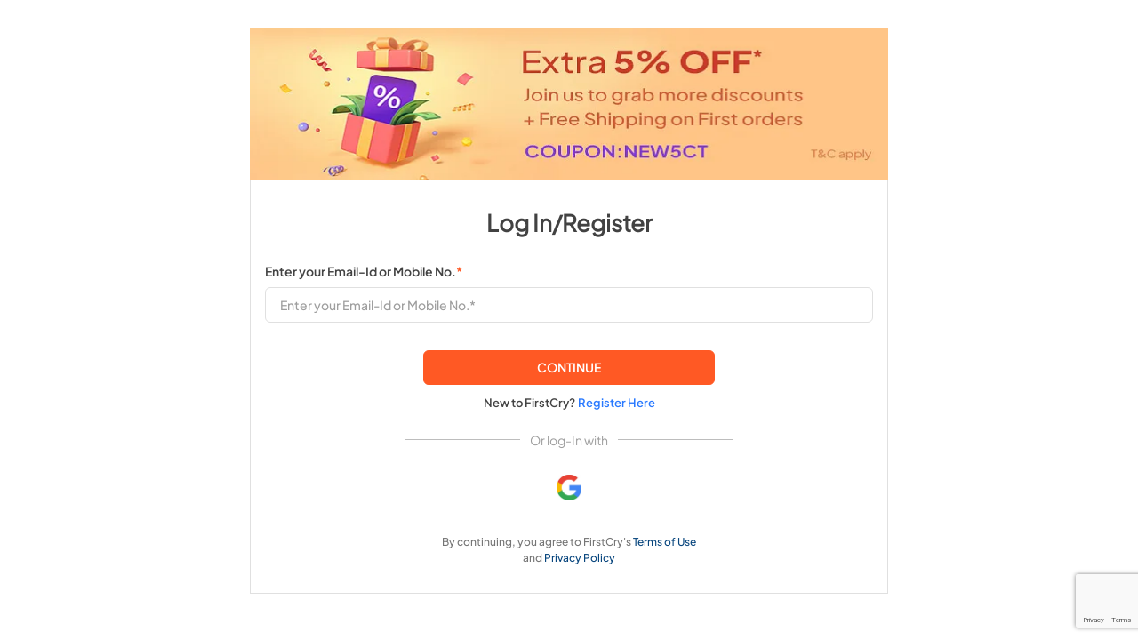

--- FILE ---
content_type: text/html; charset=UTF-8
request_url: https://www.firstcry.com/m/login?URL=//parenting.firstcry.com/user-profile/6userid1f7316fdf8d1d35a1
body_size: 5341
content:
<!DOCTYPE html>
<html lang="en">
<head>
        <title>FirstCry Account Login</title>
        <meta charset="utf-8">
    <meta content='width=device-width, initial-scale=1.0, maximum-scale=1.0, user-scalable=0' name='viewport' />
        <link rel="canonical" href="https://www.firstcry.com/m/login" />
        <link href="//cdn.fcglcdn.com/brainbees/images/FC_favicon_01.ico" rel="shortcut icon" />
    <link rel="preload" as="font" href="https://cdn.fcglcdn.com/brainbees/fonts/Jakarta-Regular.woff2">
    <link rel="preload" as="font" href="https://cdn.fcglcdn.com/brainbees/fonts/Jakarta-Medium.woff2">
    <link rel="preload" as="font" href="https://cdn.fcglcdn.com/brainbees/fonts/Jakarta-SemiBold.woff2">
    <link rel="preload" as="font" href="https://cdn.fcglcdn.com/brainbees/fonts/Jakarta-Bold.woff2">
    <!-- <link href="//cdn.fcglcdn.com/brainbees/php/css/xd-typography.css" rel="stylesheet" type="text/css"> -->
    <link href="//cdn.fcglcdn.com/brainbees/php/m/css/mailtip-woff2-1.0.min.css" rel="stylesheet" type="text/css">
    <link href="//cdn.fcglcdn.com/brainbees/php/m/css/d-intltelinput1.0.min.css" rel="stylesheet" type="text/css">
    <link href="//cdn.fcglcdn.com/brainbees/php/m/css/login-signup-woff2-1.1.min.css" rel="stylesheet" type="text/css">
    <link href="//cdn.fcglcdn.com/brainbees/php/m/css/loginrevampnew1.5.min.css" rel="stylesheet" type="text/css">
        <script>
// akam-sw.js install script version 1.3.6
"serviceWorker"in navigator&&"find"in[]&&function(){var e=new Promise(function(e){"complete"===document.readyState||!1?e():(window.addEventListener("load",function(){e()}),setTimeout(function(){"complete"!==document.readyState&&e()},1e4))}),n=window.akamServiceWorkerInvoked,r="1.3.6";if(n)aka3pmLog("akam-setup already invoked");else{window.akamServiceWorkerInvoked=!0,window.aka3pmLog=function(){window.akamServiceWorkerDebug&&console.log.apply(console,arguments)};function o(e){(window.BOOMR_mq=window.BOOMR_mq||[]).push(["addVar",{"sm.sw.s":e,"sm.sw.v":r}])}var i="/akam-sw.js",a=new Map;navigator.serviceWorker.addEventListener("message",function(e){var n,r,o=e.data;if(o.isAka3pm)if(o.command){var i=(n=o.command,(r=a.get(n))&&r.length>0?r.shift():null);i&&i(e.data.response)}else if(o.commandToClient)switch(o.commandToClient){case"enableDebug":window.akamServiceWorkerDebug||(window.akamServiceWorkerDebug=!0,aka3pmLog("Setup script debug enabled via service worker message"),v());break;case"boomerangMQ":o.payload&&(window.BOOMR_mq=window.BOOMR_mq||[]).push(o.payload)}aka3pmLog("akam-sw message: "+JSON.stringify(e.data))});var t=function(e){return new Promise(function(n){var r,o;r=e.command,o=n,a.has(r)||a.set(r,[]),a.get(r).push(o),navigator.serviceWorker.controller&&(e.isAka3pm=!0,navigator.serviceWorker.controller.postMessage(e))})},c=function(e){return t({command:"navTiming",navTiming:e})},s=null,m={},d=function(){var e=i;return s&&(e+="?othersw="+encodeURIComponent(s)),function(e,n){return new Promise(function(r,i){aka3pmLog("Registering service worker with URL: "+e),navigator.serviceWorker.register(e,n).then(function(e){aka3pmLog("ServiceWorker registration successful with scope: ",e.scope),r(e),o(1)}).catch(function(e){aka3pmLog("ServiceWorker registration failed: ",e),o(0),i(e)})})}(e,m)},g=navigator.serviceWorker.__proto__.register;if(navigator.serviceWorker.__proto__.register=function(n,r){return n.includes(i)?g.call(this,n,r):(aka3pmLog("Overriding registration of service worker for: "+n),s=new URL(n,window.location.href),m=r,navigator.serviceWorker.controller?new Promise(function(n,r){var o=navigator.serviceWorker.controller.scriptURL;if(o.includes(i)){var a=encodeURIComponent(s);o.includes(a)?(aka3pmLog("Cancelling registration as we already integrate other SW: "+s),navigator.serviceWorker.getRegistration().then(function(e){n(e)})):e.then(function(){aka3pmLog("Unregistering existing 3pm service worker"),navigator.serviceWorker.getRegistration().then(function(e){e.unregister().then(function(){return d()}).then(function(e){n(e)}).catch(function(e){r(e)})})})}else aka3pmLog("Cancelling registration as we already have akam-sw.js installed"),navigator.serviceWorker.getRegistration().then(function(e){n(e)})}):g.call(this,n,r))},navigator.serviceWorker.controller){var u=navigator.serviceWorker.controller.scriptURL;u.includes("/akam-sw.js")||u.includes("/akam-sw-preprod.js")||u.includes("/threepm-sw.js")||(aka3pmLog("Detected existing service worker. Removing and re-adding inside akam-sw.js"),s=new URL(u,window.location.href),e.then(function(){navigator.serviceWorker.getRegistration().then(function(e){m={scope:e.scope},e.unregister(),d()})}))}else e.then(function(){window.akamServiceWorkerPreprod&&(i="/akam-sw-preprod.js"),d()});if(window.performance){var w=window.performance.timing,l=w.responseEnd-w.responseStart;c(l)}e.then(function(){t({command:"pageLoad"})});var k=!1;function v(){window.akamServiceWorkerDebug&&!k&&(k=!0,aka3pmLog("Initializing debug functions at window scope"),window.aka3pmInjectSwPolicy=function(e){return t({command:"updatePolicy",policy:e})},window.aka3pmDisableInjectedPolicy=function(){return t({command:"disableInjectedPolicy"})},window.aka3pmDeleteInjectedPolicy=function(){return t({command:"deleteInjectedPolicy"})},window.aka3pmGetStateAsync=function(){return t({command:"getState"})},window.aka3pmDumpState=function(){aka3pmGetStateAsync().then(function(e){aka3pmLog(JSON.stringify(e,null,"\t"))})},window.aka3pmInjectTiming=function(e){return c(e)},window.aka3pmUpdatePolicyFromNetwork=function(){return t({command:"pullPolicyFromNetwork"})})}v()}}();</script>
<script src="//cdn.fcglcdn.com/brainbees/php/js/gahead_v1.0.min.js" type="text/javascript"></script>
        <script src="//cdn.fcglcdn.com/brainbees/js/v7/jquery-1.11.2.min.js" type="text/javascript"></script>
    <script src="//cdn.fcglcdn.com/brainbees/php/js/common.min.js" type="text/javascript"></script>
        <script src="//cdn.fcglcdn.com/brainbees/php/js/internalwebengage.min.js" type="text/javascript" defer="defer"></script>
        <script src="//cdn.fcglcdn.com/brainbees/php/js/jquery.mailtip.min.js"></script>
    <script src="//cdn.fcglcdn.com/brainbees/php/js/intltelinput1.0.min.js"></script>
    <script>
        var base_url='//www.firstcry.com/m/';
        var current_url_redirect = 'https://www.firstcry.com/m/login?URL=//parenting.firstcry.com/user-profile/6userid1f7316fdf8d1d35a1';
        var isapp = '';
        var captchaInput='';
        var showanimation='0';
    </script>

<script>(window.BOOMR_mq=window.BOOMR_mq||[]).push(["addVar",{"rua.upush":"false","rua.cpush":"false","rua.upre":"false","rua.cpre":"false","rua.uprl":"false","rua.cprl":"false","rua.cprf":"false","rua.trans":"","rua.cook":"false","rua.ims":"false","rua.ufprl":"false","rua.cfprl":"false","rua.isuxp":"false","rua.texp":"norulematch","rua.ceh":"false","rua.ueh":"false","rua.ieh.st":"0"}]);</script>
                              <script>!function(e){var n="https://s.go-mpulse.net/boomerang/";if("False"=="True")e.BOOMR_config=e.BOOMR_config||{},e.BOOMR_config.PageParams=e.BOOMR_config.PageParams||{},e.BOOMR_config.PageParams.pci=!0,n="https://s2.go-mpulse.net/boomerang/";if(window.BOOMR_API_key="QQDF8-53RS5-RE9KD-M4PNV-C568T",function(){function e(){if(!o){var e=document.createElement("script");e.id="boomr-scr-as",e.src=window.BOOMR.url,e.async=!0,i.parentNode.appendChild(e),o=!0}}function t(e){o=!0;var n,t,a,r,d=document,O=window;if(window.BOOMR.snippetMethod=e?"if":"i",t=function(e,n){var t=d.createElement("script");t.id=n||"boomr-if-as",t.src=window.BOOMR.url,BOOMR_lstart=(new Date).getTime(),e=e||d.body,e.appendChild(t)},!window.addEventListener&&window.attachEvent&&navigator.userAgent.match(/MSIE [67]\./))return window.BOOMR.snippetMethod="s",void t(i.parentNode,"boomr-async");a=document.createElement("IFRAME"),a.src="about:blank",a.title="",a.role="presentation",a.loading="eager",r=(a.frameElement||a).style,r.width=0,r.height=0,r.border=0,r.display="none",i.parentNode.appendChild(a);try{O=a.contentWindow,d=O.document.open()}catch(_){n=document.domain,a.src="javascript:var d=document.open();d.domain='"+n+"';void(0);",O=a.contentWindow,d=O.document.open()}if(n)d._boomrl=function(){this.domain=n,t()},d.write("<bo"+"dy onload='document._boomrl();'>");else if(O._boomrl=function(){t()},O.addEventListener)O.addEventListener("load",O._boomrl,!1);else if(O.attachEvent)O.attachEvent("onload",O._boomrl);d.close()}function a(e){window.BOOMR_onload=e&&e.timeStamp||(new Date).getTime()}if(!window.BOOMR||!window.BOOMR.version&&!window.BOOMR.snippetExecuted){window.BOOMR=window.BOOMR||{},window.BOOMR.snippetStart=(new Date).getTime(),window.BOOMR.snippetExecuted=!0,window.BOOMR.snippetVersion=12,window.BOOMR.url=n+"QQDF8-53RS5-RE9KD-M4PNV-C568T";var i=document.currentScript||document.getElementsByTagName("script")[0],o=!1,r=document.createElement("link");if(r.relList&&"function"==typeof r.relList.supports&&r.relList.supports("preload")&&"as"in r)window.BOOMR.snippetMethod="p",r.href=window.BOOMR.url,r.rel="preload",r.as="script",r.addEventListener("load",e),r.addEventListener("error",function(){t(!0)}),setTimeout(function(){if(!o)t(!0)},3e3),BOOMR_lstart=(new Date).getTime(),i.parentNode.appendChild(r);else t(!1);if(window.addEventListener)window.addEventListener("load",a,!1);else if(window.attachEvent)window.attachEvent("onload",a)}}(),"".length>0)if(e&&"performance"in e&&e.performance&&"function"==typeof e.performance.setResourceTimingBufferSize)e.performance.setResourceTimingBufferSize();!function(){if(BOOMR=e.BOOMR||{},BOOMR.plugins=BOOMR.plugins||{},!BOOMR.plugins.AK){var n=""=="true"?1:0,t="",a="aoijssix2w5mw2lccava-f-29b557d19-clientnsv4-s.akamaihd.net",i="false"=="true"?2:1,o={"ak.v":"39","ak.cp":"167081","ak.ai":parseInt("230064",10),"ak.ol":"0","ak.cr":9,"ak.ipv":4,"ak.proto":"h2","ak.rid":"79da3ef5","ak.r":51095,"ak.a2":n,"ak.m":"dsca","ak.n":"essl","ak.bpcip":"3.144.153.0","ak.cport":42408,"ak.gh":"23.215.214.231","ak.quicv":"","ak.tlsv":"tls1.3","ak.0rtt":"","ak.0rtt.ed":"","ak.csrc":"-","ak.acc":"","ak.t":"1768034346","ak.ak":"hOBiQwZUYzCg5VSAfCLimQ==Wo7Uw5vgAKKCRmDuzOZMY8jNHRNv0+xvK/SKzj/BWnNuA/Cf2yKJ0g3kXr2lcMwWhbyI1mZuuBdp3GaGPt0ckOWyOLFCoH3layNsNDLfeqIvMCjvNMi1F9DRcT1TOqaZhDFpUNFbiq2UUMh+vsEapPS6eOb1Fw7o2mRdgT3CvQl4b275Y5MZnrEXc4/fol2UDVvyENTZsOWXjS3AA5skuED/u3aSIjw9Tz75PqEK71F3hwgJ1kGm5mB5s/SDYuJwxxzM5hbUNnozG9heOcWgWMx+JjI9NvJ3zcsmkIhPwPh7EOKuhmEulwNdcs3cMHSgu7Anh3nRK8qlpgPJoHrJdcvh8E/+EMBFVFbY6t1JwLKVeJj6oKJ3oquJhwnDfo6yQQZiyV+ZZo8WYbX5hUQtAxQKLrASw2tpSuu9/J0iUJU=","ak.pv":"512","ak.dpoabenc":"","ak.tf":i};if(""!==t)o["ak.ruds"]=t;var r={i:!1,av:function(n){var t="http.initiator";if(n&&(!n[t]||"spa_hard"===n[t]))o["ak.feo"]=void 0!==e.aFeoApplied?1:0,BOOMR.addVar(o)},rv:function(){var e=["ak.bpcip","ak.cport","ak.cr","ak.csrc","ak.gh","ak.ipv","ak.m","ak.n","ak.ol","ak.proto","ak.quicv","ak.tlsv","ak.0rtt","ak.0rtt.ed","ak.r","ak.acc","ak.t","ak.tf"];BOOMR.removeVar(e)}};BOOMR.plugins.AK={akVars:o,akDNSPreFetchDomain:a,init:function(){if(!r.i){var e=BOOMR.subscribe;e("before_beacon",r.av,null,null),e("onbeacon",r.rv,null,null),r.i=!0}return this},is_complete:function(){return!0}}}}()}(window);</script></head>
<body>
<noscript><iframe src="https://www.googletagmanager.com/ns.html?id=GTM-KGZQRW" height="0" width="0" style="display:none;visibility:hidden"></iframe></noscript>

<script>
    captchaInput=false;
    var base_url='//www.firstcry.com/m/';
    var current_url_redirect = 'https://www.firstcry.com/m/login?URL=//parenting.firstcry.com/user-profile/6userid1f7316fdf8d1d35a1';
    var isapp = '';
    var showanimation='0';
</script>
<div class="loginSinup_main_container">
<div class="signuprevamp_main_banner">
    <img tabindex="0" data-announcement="Extra 5% OFF* Join us to grab more discounts + Free Sipping on First orders COUPON: NEW5CT" aria-label="Extra 5% OFF* Join us to grab more discounts + Free Sipping on First orders COUPON: NEW5CT" src="//cdn.fcglcdn.com/brainbees/images/m/login_revamp_banner_mobile.webp" alt="Extra 5% OFF* Join us to grab more discounts + Free Sipping on First orders COUPON: NEW5CT">
</div>
    <script src="https://www.google.com/recaptcha/api.js?badge=bottomright" async defer></script>
<div class="loginSignup_container">
    <div class="loginSignup_wrapper">
        <div class="loginSignup_header">
            <p class="">Log In/Register</p>
            <div class="delete_acc_err_mesg new-btm" style="display:none">
                <span class="R12_red">This account has been deleted. Please contact customer care to recover your account.</span>
            </div>
                                </div>
        <form method="POST" action="//www.firstcry.com/m/login?URL=//parenting.firstcry.com/user-profile/6userid1f7316fdf8d1d35a1" id="login" name="login">
            <div class="loginSignup_form_section div_input">
                <div class="loginSignup_field signUp_fullname">
                    <input type="hidden" name="fromapp" value="?URL=//parenting.firstcry.com/user-profile/6userid1f7316fdf8d1d35a1">
                    <input type="hidden" id="type" name="type">
                    <input type="hidden" id="by" name="by">
                    <input type="hidden" id="onetab" name="onetab" value="">
                    <input type="hidden" name="FcSocialToken" value="">
                    <input type="hidden" name="redirecturl" id="redirecturl" value="//parenting.firstcry.com/user-profile/6userid1f7316fdf8d1d35a1">
                    <input type="hidden" class="mobNoPrefix J12M_42" id="country" name="country" autocomplete="off">
                    <input type="hidden" id="countryname" name="countryname" value="">
                    <div id="emailsection" class="entrMobNo_country_block div_input">
                        <input type="hidden" name="fcgckey" id="fcgckey" value="">
                        <label class="J14SB_42" id="pmsg">Enter your Email-Id or Mobile No.<span class="orngstar">*</span></label>
                        <input type="text" class="cntryMobNo J14R_42 cl_9e ip_box ip_error" id="lemail" name="email" autocomplete="off" value="" onkeypress="return clearall();" placeholder="Enter your Email-Id or Mobile No.*" onkeyup="return checkstate('lemail');" onkeydown="keyDown(event)">
                    </div>
                </div>
                                    <p class="J12M_42 cl_e5 err1" id="LUNmErrMsg" role="alert">Please enter your valid Email-id or Mobile No.</p>
                                                    <div class="g-recaptcha" data-sitekey="6LeuK90hAAAAAI3NudzK_60ps0F-3YyhAgjdaqcg" data-badge="inline" data-size="invisible" data-callback="checkemail"></div>
                    <input type="hidden" id="captcha-response" name="captcha-response" />
                                                        <div class="loginSignup_continueBtn_block bg_ff btn_fill" id="loginotp" onclick="onloadCallback();" role="button" tabindex="0">
                            <span class="J14SB_42 cl_fff">CONTINUE</span>
                        </div>
                                </div>
        </form>
        <div class="loginSignup_newTo_block">
            <p class="J13SB_42">New to FirstCry?</p>
            <a href="//www.firstcry.com/m/register?ref2=registerlink&URL=//parenting.firstcry.com/user-profile/6userid1f7316fdf8d1d35a1" class="J13SB_42 cl_29">Register Here</a>
        </div>
        <div class="orlogin_bloc" style="display:block;">
            <span class="bggray_line"></span>
            <p class="J14R_42 cl_9e">Or log-In with</p>
            <span class="bggray_line"></span>
        </div>
                    <div class="social_logo_block">
                <div class="glogo_block" onclick="socaillogin('https://accounts.google.com/o/oauth2/auth?response_type=code&redirect_uri=https%3A%2F%2Fwww.firstcry.com%2Fm%2Fgpluslogin%2F&client_id=834141296178-3itknsh2mneibsovevaoltkhrcadp6vv.apps.googleusercontent.com&scope=https%3A%2F%2Fwww.googleapis.com%2Fauth%2Fuserinfo.profile+https%3A%2F%2Fwww.googleapis.com%2Fauth%2Fuserinfo.email&access_type=online&approval_prompt=auto','google')">
                    <img src="//cdn.fcglcdn.com/brainbees/images/m/loginrev_google.jpg" alt="">
                </div>
            </div>
                <div class="tnc_text_block">
            <p class="J12M_42 cl_75">By continuing, you agree to FirstCry's <a href="javascript:void(0);" onclick="carnivalpage('https://www.firstcry.com/termsofuse')" class="J12M_42 cl_07">Terms of Use </a><br>and <a href="javascript:void(0);" onclick="carnivalpage('https://www.firstcry.com/privacypolicy')" class="J12M_42 cl_07">Privacy Policy</a></p>
        </div>
    </div>
</div>
        <script type="text/javascript">
            var ischeckout = '0';
            var isback = '';
            var track = '1';
            var loginfor = '';
            var base_url = '//www.firstcry.com/m/';
            var otp_status = '0';
            var result = '';
            var vrmobile = 0;
            var pageby = '';
            var redis_cnt = '0';
            var defaultredis = '5';
            $(function() {
                $('#lemail').mailtip({
                    onselected: function(mail) {}
                });
            });
            $(document).ready(function() {
                if (track == 1) {
                    pagetype = 'login_page_open';
                    setTimeout(function() {
                        AppGAMxpTracking(pagetype, '{"page_url":"' + window.location.href + '","sendWithoutGtm": "yes"}');
                    }, 2000);
                }
            });
        </script>
        <script src="//cdn.fcglcdn.com/brainbees/php/js/login_revamp2.4.min.js"></script>
    </div>
    <div class="login-signup-overlay" id="loginSignupOverlay">
        <img src="//cdn.fcglcdn.com/brainbees/images/n/login-signup-loader.gif" alt="overlay loader" title="overlay loader">
    </div>
<script src="//cdn.fcglcdn.com/brainbees/checkout/imprint.js"></script>
</body>
</html>


--- FILE ---
content_type: text/html; charset=utf-8
request_url: https://www.google.com/recaptcha/api2/anchor?ar=1&k=6LeuK90hAAAAAI3NudzK_60ps0F-3YyhAgjdaqcg&co=aHR0cHM6Ly93d3cuZmlyc3RjcnkuY29tOjQ0Mw..&hl=en&v=9TiwnJFHeuIw_s0wSd3fiKfN&size=invisible&badge=bottomright&anchor-ms=20000&execute-ms=30000&cb=qlsuv5kj1v20
body_size: 48379
content:
<!DOCTYPE HTML><html dir="ltr" lang="en"><head><meta http-equiv="Content-Type" content="text/html; charset=UTF-8">
<meta http-equiv="X-UA-Compatible" content="IE=edge">
<title>reCAPTCHA</title>
<style type="text/css">
/* cyrillic-ext */
@font-face {
  font-family: 'Roboto';
  font-style: normal;
  font-weight: 400;
  font-stretch: 100%;
  src: url(//fonts.gstatic.com/s/roboto/v48/KFO7CnqEu92Fr1ME7kSn66aGLdTylUAMa3GUBHMdazTgWw.woff2) format('woff2');
  unicode-range: U+0460-052F, U+1C80-1C8A, U+20B4, U+2DE0-2DFF, U+A640-A69F, U+FE2E-FE2F;
}
/* cyrillic */
@font-face {
  font-family: 'Roboto';
  font-style: normal;
  font-weight: 400;
  font-stretch: 100%;
  src: url(//fonts.gstatic.com/s/roboto/v48/KFO7CnqEu92Fr1ME7kSn66aGLdTylUAMa3iUBHMdazTgWw.woff2) format('woff2');
  unicode-range: U+0301, U+0400-045F, U+0490-0491, U+04B0-04B1, U+2116;
}
/* greek-ext */
@font-face {
  font-family: 'Roboto';
  font-style: normal;
  font-weight: 400;
  font-stretch: 100%;
  src: url(//fonts.gstatic.com/s/roboto/v48/KFO7CnqEu92Fr1ME7kSn66aGLdTylUAMa3CUBHMdazTgWw.woff2) format('woff2');
  unicode-range: U+1F00-1FFF;
}
/* greek */
@font-face {
  font-family: 'Roboto';
  font-style: normal;
  font-weight: 400;
  font-stretch: 100%;
  src: url(//fonts.gstatic.com/s/roboto/v48/KFO7CnqEu92Fr1ME7kSn66aGLdTylUAMa3-UBHMdazTgWw.woff2) format('woff2');
  unicode-range: U+0370-0377, U+037A-037F, U+0384-038A, U+038C, U+038E-03A1, U+03A3-03FF;
}
/* math */
@font-face {
  font-family: 'Roboto';
  font-style: normal;
  font-weight: 400;
  font-stretch: 100%;
  src: url(//fonts.gstatic.com/s/roboto/v48/KFO7CnqEu92Fr1ME7kSn66aGLdTylUAMawCUBHMdazTgWw.woff2) format('woff2');
  unicode-range: U+0302-0303, U+0305, U+0307-0308, U+0310, U+0312, U+0315, U+031A, U+0326-0327, U+032C, U+032F-0330, U+0332-0333, U+0338, U+033A, U+0346, U+034D, U+0391-03A1, U+03A3-03A9, U+03B1-03C9, U+03D1, U+03D5-03D6, U+03F0-03F1, U+03F4-03F5, U+2016-2017, U+2034-2038, U+203C, U+2040, U+2043, U+2047, U+2050, U+2057, U+205F, U+2070-2071, U+2074-208E, U+2090-209C, U+20D0-20DC, U+20E1, U+20E5-20EF, U+2100-2112, U+2114-2115, U+2117-2121, U+2123-214F, U+2190, U+2192, U+2194-21AE, U+21B0-21E5, U+21F1-21F2, U+21F4-2211, U+2213-2214, U+2216-22FF, U+2308-230B, U+2310, U+2319, U+231C-2321, U+2336-237A, U+237C, U+2395, U+239B-23B7, U+23D0, U+23DC-23E1, U+2474-2475, U+25AF, U+25B3, U+25B7, U+25BD, U+25C1, U+25CA, U+25CC, U+25FB, U+266D-266F, U+27C0-27FF, U+2900-2AFF, U+2B0E-2B11, U+2B30-2B4C, U+2BFE, U+3030, U+FF5B, U+FF5D, U+1D400-1D7FF, U+1EE00-1EEFF;
}
/* symbols */
@font-face {
  font-family: 'Roboto';
  font-style: normal;
  font-weight: 400;
  font-stretch: 100%;
  src: url(//fonts.gstatic.com/s/roboto/v48/KFO7CnqEu92Fr1ME7kSn66aGLdTylUAMaxKUBHMdazTgWw.woff2) format('woff2');
  unicode-range: U+0001-000C, U+000E-001F, U+007F-009F, U+20DD-20E0, U+20E2-20E4, U+2150-218F, U+2190, U+2192, U+2194-2199, U+21AF, U+21E6-21F0, U+21F3, U+2218-2219, U+2299, U+22C4-22C6, U+2300-243F, U+2440-244A, U+2460-24FF, U+25A0-27BF, U+2800-28FF, U+2921-2922, U+2981, U+29BF, U+29EB, U+2B00-2BFF, U+4DC0-4DFF, U+FFF9-FFFB, U+10140-1018E, U+10190-1019C, U+101A0, U+101D0-101FD, U+102E0-102FB, U+10E60-10E7E, U+1D2C0-1D2D3, U+1D2E0-1D37F, U+1F000-1F0FF, U+1F100-1F1AD, U+1F1E6-1F1FF, U+1F30D-1F30F, U+1F315, U+1F31C, U+1F31E, U+1F320-1F32C, U+1F336, U+1F378, U+1F37D, U+1F382, U+1F393-1F39F, U+1F3A7-1F3A8, U+1F3AC-1F3AF, U+1F3C2, U+1F3C4-1F3C6, U+1F3CA-1F3CE, U+1F3D4-1F3E0, U+1F3ED, U+1F3F1-1F3F3, U+1F3F5-1F3F7, U+1F408, U+1F415, U+1F41F, U+1F426, U+1F43F, U+1F441-1F442, U+1F444, U+1F446-1F449, U+1F44C-1F44E, U+1F453, U+1F46A, U+1F47D, U+1F4A3, U+1F4B0, U+1F4B3, U+1F4B9, U+1F4BB, U+1F4BF, U+1F4C8-1F4CB, U+1F4D6, U+1F4DA, U+1F4DF, U+1F4E3-1F4E6, U+1F4EA-1F4ED, U+1F4F7, U+1F4F9-1F4FB, U+1F4FD-1F4FE, U+1F503, U+1F507-1F50B, U+1F50D, U+1F512-1F513, U+1F53E-1F54A, U+1F54F-1F5FA, U+1F610, U+1F650-1F67F, U+1F687, U+1F68D, U+1F691, U+1F694, U+1F698, U+1F6AD, U+1F6B2, U+1F6B9-1F6BA, U+1F6BC, U+1F6C6-1F6CF, U+1F6D3-1F6D7, U+1F6E0-1F6EA, U+1F6F0-1F6F3, U+1F6F7-1F6FC, U+1F700-1F7FF, U+1F800-1F80B, U+1F810-1F847, U+1F850-1F859, U+1F860-1F887, U+1F890-1F8AD, U+1F8B0-1F8BB, U+1F8C0-1F8C1, U+1F900-1F90B, U+1F93B, U+1F946, U+1F984, U+1F996, U+1F9E9, U+1FA00-1FA6F, U+1FA70-1FA7C, U+1FA80-1FA89, U+1FA8F-1FAC6, U+1FACE-1FADC, U+1FADF-1FAE9, U+1FAF0-1FAF8, U+1FB00-1FBFF;
}
/* vietnamese */
@font-face {
  font-family: 'Roboto';
  font-style: normal;
  font-weight: 400;
  font-stretch: 100%;
  src: url(//fonts.gstatic.com/s/roboto/v48/KFO7CnqEu92Fr1ME7kSn66aGLdTylUAMa3OUBHMdazTgWw.woff2) format('woff2');
  unicode-range: U+0102-0103, U+0110-0111, U+0128-0129, U+0168-0169, U+01A0-01A1, U+01AF-01B0, U+0300-0301, U+0303-0304, U+0308-0309, U+0323, U+0329, U+1EA0-1EF9, U+20AB;
}
/* latin-ext */
@font-face {
  font-family: 'Roboto';
  font-style: normal;
  font-weight: 400;
  font-stretch: 100%;
  src: url(//fonts.gstatic.com/s/roboto/v48/KFO7CnqEu92Fr1ME7kSn66aGLdTylUAMa3KUBHMdazTgWw.woff2) format('woff2');
  unicode-range: U+0100-02BA, U+02BD-02C5, U+02C7-02CC, U+02CE-02D7, U+02DD-02FF, U+0304, U+0308, U+0329, U+1D00-1DBF, U+1E00-1E9F, U+1EF2-1EFF, U+2020, U+20A0-20AB, U+20AD-20C0, U+2113, U+2C60-2C7F, U+A720-A7FF;
}
/* latin */
@font-face {
  font-family: 'Roboto';
  font-style: normal;
  font-weight: 400;
  font-stretch: 100%;
  src: url(//fonts.gstatic.com/s/roboto/v48/KFO7CnqEu92Fr1ME7kSn66aGLdTylUAMa3yUBHMdazQ.woff2) format('woff2');
  unicode-range: U+0000-00FF, U+0131, U+0152-0153, U+02BB-02BC, U+02C6, U+02DA, U+02DC, U+0304, U+0308, U+0329, U+2000-206F, U+20AC, U+2122, U+2191, U+2193, U+2212, U+2215, U+FEFF, U+FFFD;
}
/* cyrillic-ext */
@font-face {
  font-family: 'Roboto';
  font-style: normal;
  font-weight: 500;
  font-stretch: 100%;
  src: url(//fonts.gstatic.com/s/roboto/v48/KFO7CnqEu92Fr1ME7kSn66aGLdTylUAMa3GUBHMdazTgWw.woff2) format('woff2');
  unicode-range: U+0460-052F, U+1C80-1C8A, U+20B4, U+2DE0-2DFF, U+A640-A69F, U+FE2E-FE2F;
}
/* cyrillic */
@font-face {
  font-family: 'Roboto';
  font-style: normal;
  font-weight: 500;
  font-stretch: 100%;
  src: url(//fonts.gstatic.com/s/roboto/v48/KFO7CnqEu92Fr1ME7kSn66aGLdTylUAMa3iUBHMdazTgWw.woff2) format('woff2');
  unicode-range: U+0301, U+0400-045F, U+0490-0491, U+04B0-04B1, U+2116;
}
/* greek-ext */
@font-face {
  font-family: 'Roboto';
  font-style: normal;
  font-weight: 500;
  font-stretch: 100%;
  src: url(//fonts.gstatic.com/s/roboto/v48/KFO7CnqEu92Fr1ME7kSn66aGLdTylUAMa3CUBHMdazTgWw.woff2) format('woff2');
  unicode-range: U+1F00-1FFF;
}
/* greek */
@font-face {
  font-family: 'Roboto';
  font-style: normal;
  font-weight: 500;
  font-stretch: 100%;
  src: url(//fonts.gstatic.com/s/roboto/v48/KFO7CnqEu92Fr1ME7kSn66aGLdTylUAMa3-UBHMdazTgWw.woff2) format('woff2');
  unicode-range: U+0370-0377, U+037A-037F, U+0384-038A, U+038C, U+038E-03A1, U+03A3-03FF;
}
/* math */
@font-face {
  font-family: 'Roboto';
  font-style: normal;
  font-weight: 500;
  font-stretch: 100%;
  src: url(//fonts.gstatic.com/s/roboto/v48/KFO7CnqEu92Fr1ME7kSn66aGLdTylUAMawCUBHMdazTgWw.woff2) format('woff2');
  unicode-range: U+0302-0303, U+0305, U+0307-0308, U+0310, U+0312, U+0315, U+031A, U+0326-0327, U+032C, U+032F-0330, U+0332-0333, U+0338, U+033A, U+0346, U+034D, U+0391-03A1, U+03A3-03A9, U+03B1-03C9, U+03D1, U+03D5-03D6, U+03F0-03F1, U+03F4-03F5, U+2016-2017, U+2034-2038, U+203C, U+2040, U+2043, U+2047, U+2050, U+2057, U+205F, U+2070-2071, U+2074-208E, U+2090-209C, U+20D0-20DC, U+20E1, U+20E5-20EF, U+2100-2112, U+2114-2115, U+2117-2121, U+2123-214F, U+2190, U+2192, U+2194-21AE, U+21B0-21E5, U+21F1-21F2, U+21F4-2211, U+2213-2214, U+2216-22FF, U+2308-230B, U+2310, U+2319, U+231C-2321, U+2336-237A, U+237C, U+2395, U+239B-23B7, U+23D0, U+23DC-23E1, U+2474-2475, U+25AF, U+25B3, U+25B7, U+25BD, U+25C1, U+25CA, U+25CC, U+25FB, U+266D-266F, U+27C0-27FF, U+2900-2AFF, U+2B0E-2B11, U+2B30-2B4C, U+2BFE, U+3030, U+FF5B, U+FF5D, U+1D400-1D7FF, U+1EE00-1EEFF;
}
/* symbols */
@font-face {
  font-family: 'Roboto';
  font-style: normal;
  font-weight: 500;
  font-stretch: 100%;
  src: url(//fonts.gstatic.com/s/roboto/v48/KFO7CnqEu92Fr1ME7kSn66aGLdTylUAMaxKUBHMdazTgWw.woff2) format('woff2');
  unicode-range: U+0001-000C, U+000E-001F, U+007F-009F, U+20DD-20E0, U+20E2-20E4, U+2150-218F, U+2190, U+2192, U+2194-2199, U+21AF, U+21E6-21F0, U+21F3, U+2218-2219, U+2299, U+22C4-22C6, U+2300-243F, U+2440-244A, U+2460-24FF, U+25A0-27BF, U+2800-28FF, U+2921-2922, U+2981, U+29BF, U+29EB, U+2B00-2BFF, U+4DC0-4DFF, U+FFF9-FFFB, U+10140-1018E, U+10190-1019C, U+101A0, U+101D0-101FD, U+102E0-102FB, U+10E60-10E7E, U+1D2C0-1D2D3, U+1D2E0-1D37F, U+1F000-1F0FF, U+1F100-1F1AD, U+1F1E6-1F1FF, U+1F30D-1F30F, U+1F315, U+1F31C, U+1F31E, U+1F320-1F32C, U+1F336, U+1F378, U+1F37D, U+1F382, U+1F393-1F39F, U+1F3A7-1F3A8, U+1F3AC-1F3AF, U+1F3C2, U+1F3C4-1F3C6, U+1F3CA-1F3CE, U+1F3D4-1F3E0, U+1F3ED, U+1F3F1-1F3F3, U+1F3F5-1F3F7, U+1F408, U+1F415, U+1F41F, U+1F426, U+1F43F, U+1F441-1F442, U+1F444, U+1F446-1F449, U+1F44C-1F44E, U+1F453, U+1F46A, U+1F47D, U+1F4A3, U+1F4B0, U+1F4B3, U+1F4B9, U+1F4BB, U+1F4BF, U+1F4C8-1F4CB, U+1F4D6, U+1F4DA, U+1F4DF, U+1F4E3-1F4E6, U+1F4EA-1F4ED, U+1F4F7, U+1F4F9-1F4FB, U+1F4FD-1F4FE, U+1F503, U+1F507-1F50B, U+1F50D, U+1F512-1F513, U+1F53E-1F54A, U+1F54F-1F5FA, U+1F610, U+1F650-1F67F, U+1F687, U+1F68D, U+1F691, U+1F694, U+1F698, U+1F6AD, U+1F6B2, U+1F6B9-1F6BA, U+1F6BC, U+1F6C6-1F6CF, U+1F6D3-1F6D7, U+1F6E0-1F6EA, U+1F6F0-1F6F3, U+1F6F7-1F6FC, U+1F700-1F7FF, U+1F800-1F80B, U+1F810-1F847, U+1F850-1F859, U+1F860-1F887, U+1F890-1F8AD, U+1F8B0-1F8BB, U+1F8C0-1F8C1, U+1F900-1F90B, U+1F93B, U+1F946, U+1F984, U+1F996, U+1F9E9, U+1FA00-1FA6F, U+1FA70-1FA7C, U+1FA80-1FA89, U+1FA8F-1FAC6, U+1FACE-1FADC, U+1FADF-1FAE9, U+1FAF0-1FAF8, U+1FB00-1FBFF;
}
/* vietnamese */
@font-face {
  font-family: 'Roboto';
  font-style: normal;
  font-weight: 500;
  font-stretch: 100%;
  src: url(//fonts.gstatic.com/s/roboto/v48/KFO7CnqEu92Fr1ME7kSn66aGLdTylUAMa3OUBHMdazTgWw.woff2) format('woff2');
  unicode-range: U+0102-0103, U+0110-0111, U+0128-0129, U+0168-0169, U+01A0-01A1, U+01AF-01B0, U+0300-0301, U+0303-0304, U+0308-0309, U+0323, U+0329, U+1EA0-1EF9, U+20AB;
}
/* latin-ext */
@font-face {
  font-family: 'Roboto';
  font-style: normal;
  font-weight: 500;
  font-stretch: 100%;
  src: url(//fonts.gstatic.com/s/roboto/v48/KFO7CnqEu92Fr1ME7kSn66aGLdTylUAMa3KUBHMdazTgWw.woff2) format('woff2');
  unicode-range: U+0100-02BA, U+02BD-02C5, U+02C7-02CC, U+02CE-02D7, U+02DD-02FF, U+0304, U+0308, U+0329, U+1D00-1DBF, U+1E00-1E9F, U+1EF2-1EFF, U+2020, U+20A0-20AB, U+20AD-20C0, U+2113, U+2C60-2C7F, U+A720-A7FF;
}
/* latin */
@font-face {
  font-family: 'Roboto';
  font-style: normal;
  font-weight: 500;
  font-stretch: 100%;
  src: url(//fonts.gstatic.com/s/roboto/v48/KFO7CnqEu92Fr1ME7kSn66aGLdTylUAMa3yUBHMdazQ.woff2) format('woff2');
  unicode-range: U+0000-00FF, U+0131, U+0152-0153, U+02BB-02BC, U+02C6, U+02DA, U+02DC, U+0304, U+0308, U+0329, U+2000-206F, U+20AC, U+2122, U+2191, U+2193, U+2212, U+2215, U+FEFF, U+FFFD;
}
/* cyrillic-ext */
@font-face {
  font-family: 'Roboto';
  font-style: normal;
  font-weight: 900;
  font-stretch: 100%;
  src: url(//fonts.gstatic.com/s/roboto/v48/KFO7CnqEu92Fr1ME7kSn66aGLdTylUAMa3GUBHMdazTgWw.woff2) format('woff2');
  unicode-range: U+0460-052F, U+1C80-1C8A, U+20B4, U+2DE0-2DFF, U+A640-A69F, U+FE2E-FE2F;
}
/* cyrillic */
@font-face {
  font-family: 'Roboto';
  font-style: normal;
  font-weight: 900;
  font-stretch: 100%;
  src: url(//fonts.gstatic.com/s/roboto/v48/KFO7CnqEu92Fr1ME7kSn66aGLdTylUAMa3iUBHMdazTgWw.woff2) format('woff2');
  unicode-range: U+0301, U+0400-045F, U+0490-0491, U+04B0-04B1, U+2116;
}
/* greek-ext */
@font-face {
  font-family: 'Roboto';
  font-style: normal;
  font-weight: 900;
  font-stretch: 100%;
  src: url(//fonts.gstatic.com/s/roboto/v48/KFO7CnqEu92Fr1ME7kSn66aGLdTylUAMa3CUBHMdazTgWw.woff2) format('woff2');
  unicode-range: U+1F00-1FFF;
}
/* greek */
@font-face {
  font-family: 'Roboto';
  font-style: normal;
  font-weight: 900;
  font-stretch: 100%;
  src: url(//fonts.gstatic.com/s/roboto/v48/KFO7CnqEu92Fr1ME7kSn66aGLdTylUAMa3-UBHMdazTgWw.woff2) format('woff2');
  unicode-range: U+0370-0377, U+037A-037F, U+0384-038A, U+038C, U+038E-03A1, U+03A3-03FF;
}
/* math */
@font-face {
  font-family: 'Roboto';
  font-style: normal;
  font-weight: 900;
  font-stretch: 100%;
  src: url(//fonts.gstatic.com/s/roboto/v48/KFO7CnqEu92Fr1ME7kSn66aGLdTylUAMawCUBHMdazTgWw.woff2) format('woff2');
  unicode-range: U+0302-0303, U+0305, U+0307-0308, U+0310, U+0312, U+0315, U+031A, U+0326-0327, U+032C, U+032F-0330, U+0332-0333, U+0338, U+033A, U+0346, U+034D, U+0391-03A1, U+03A3-03A9, U+03B1-03C9, U+03D1, U+03D5-03D6, U+03F0-03F1, U+03F4-03F5, U+2016-2017, U+2034-2038, U+203C, U+2040, U+2043, U+2047, U+2050, U+2057, U+205F, U+2070-2071, U+2074-208E, U+2090-209C, U+20D0-20DC, U+20E1, U+20E5-20EF, U+2100-2112, U+2114-2115, U+2117-2121, U+2123-214F, U+2190, U+2192, U+2194-21AE, U+21B0-21E5, U+21F1-21F2, U+21F4-2211, U+2213-2214, U+2216-22FF, U+2308-230B, U+2310, U+2319, U+231C-2321, U+2336-237A, U+237C, U+2395, U+239B-23B7, U+23D0, U+23DC-23E1, U+2474-2475, U+25AF, U+25B3, U+25B7, U+25BD, U+25C1, U+25CA, U+25CC, U+25FB, U+266D-266F, U+27C0-27FF, U+2900-2AFF, U+2B0E-2B11, U+2B30-2B4C, U+2BFE, U+3030, U+FF5B, U+FF5D, U+1D400-1D7FF, U+1EE00-1EEFF;
}
/* symbols */
@font-face {
  font-family: 'Roboto';
  font-style: normal;
  font-weight: 900;
  font-stretch: 100%;
  src: url(//fonts.gstatic.com/s/roboto/v48/KFO7CnqEu92Fr1ME7kSn66aGLdTylUAMaxKUBHMdazTgWw.woff2) format('woff2');
  unicode-range: U+0001-000C, U+000E-001F, U+007F-009F, U+20DD-20E0, U+20E2-20E4, U+2150-218F, U+2190, U+2192, U+2194-2199, U+21AF, U+21E6-21F0, U+21F3, U+2218-2219, U+2299, U+22C4-22C6, U+2300-243F, U+2440-244A, U+2460-24FF, U+25A0-27BF, U+2800-28FF, U+2921-2922, U+2981, U+29BF, U+29EB, U+2B00-2BFF, U+4DC0-4DFF, U+FFF9-FFFB, U+10140-1018E, U+10190-1019C, U+101A0, U+101D0-101FD, U+102E0-102FB, U+10E60-10E7E, U+1D2C0-1D2D3, U+1D2E0-1D37F, U+1F000-1F0FF, U+1F100-1F1AD, U+1F1E6-1F1FF, U+1F30D-1F30F, U+1F315, U+1F31C, U+1F31E, U+1F320-1F32C, U+1F336, U+1F378, U+1F37D, U+1F382, U+1F393-1F39F, U+1F3A7-1F3A8, U+1F3AC-1F3AF, U+1F3C2, U+1F3C4-1F3C6, U+1F3CA-1F3CE, U+1F3D4-1F3E0, U+1F3ED, U+1F3F1-1F3F3, U+1F3F5-1F3F7, U+1F408, U+1F415, U+1F41F, U+1F426, U+1F43F, U+1F441-1F442, U+1F444, U+1F446-1F449, U+1F44C-1F44E, U+1F453, U+1F46A, U+1F47D, U+1F4A3, U+1F4B0, U+1F4B3, U+1F4B9, U+1F4BB, U+1F4BF, U+1F4C8-1F4CB, U+1F4D6, U+1F4DA, U+1F4DF, U+1F4E3-1F4E6, U+1F4EA-1F4ED, U+1F4F7, U+1F4F9-1F4FB, U+1F4FD-1F4FE, U+1F503, U+1F507-1F50B, U+1F50D, U+1F512-1F513, U+1F53E-1F54A, U+1F54F-1F5FA, U+1F610, U+1F650-1F67F, U+1F687, U+1F68D, U+1F691, U+1F694, U+1F698, U+1F6AD, U+1F6B2, U+1F6B9-1F6BA, U+1F6BC, U+1F6C6-1F6CF, U+1F6D3-1F6D7, U+1F6E0-1F6EA, U+1F6F0-1F6F3, U+1F6F7-1F6FC, U+1F700-1F7FF, U+1F800-1F80B, U+1F810-1F847, U+1F850-1F859, U+1F860-1F887, U+1F890-1F8AD, U+1F8B0-1F8BB, U+1F8C0-1F8C1, U+1F900-1F90B, U+1F93B, U+1F946, U+1F984, U+1F996, U+1F9E9, U+1FA00-1FA6F, U+1FA70-1FA7C, U+1FA80-1FA89, U+1FA8F-1FAC6, U+1FACE-1FADC, U+1FADF-1FAE9, U+1FAF0-1FAF8, U+1FB00-1FBFF;
}
/* vietnamese */
@font-face {
  font-family: 'Roboto';
  font-style: normal;
  font-weight: 900;
  font-stretch: 100%;
  src: url(//fonts.gstatic.com/s/roboto/v48/KFO7CnqEu92Fr1ME7kSn66aGLdTylUAMa3OUBHMdazTgWw.woff2) format('woff2');
  unicode-range: U+0102-0103, U+0110-0111, U+0128-0129, U+0168-0169, U+01A0-01A1, U+01AF-01B0, U+0300-0301, U+0303-0304, U+0308-0309, U+0323, U+0329, U+1EA0-1EF9, U+20AB;
}
/* latin-ext */
@font-face {
  font-family: 'Roboto';
  font-style: normal;
  font-weight: 900;
  font-stretch: 100%;
  src: url(//fonts.gstatic.com/s/roboto/v48/KFO7CnqEu92Fr1ME7kSn66aGLdTylUAMa3KUBHMdazTgWw.woff2) format('woff2');
  unicode-range: U+0100-02BA, U+02BD-02C5, U+02C7-02CC, U+02CE-02D7, U+02DD-02FF, U+0304, U+0308, U+0329, U+1D00-1DBF, U+1E00-1E9F, U+1EF2-1EFF, U+2020, U+20A0-20AB, U+20AD-20C0, U+2113, U+2C60-2C7F, U+A720-A7FF;
}
/* latin */
@font-face {
  font-family: 'Roboto';
  font-style: normal;
  font-weight: 900;
  font-stretch: 100%;
  src: url(//fonts.gstatic.com/s/roboto/v48/KFO7CnqEu92Fr1ME7kSn66aGLdTylUAMa3yUBHMdazQ.woff2) format('woff2');
  unicode-range: U+0000-00FF, U+0131, U+0152-0153, U+02BB-02BC, U+02C6, U+02DA, U+02DC, U+0304, U+0308, U+0329, U+2000-206F, U+20AC, U+2122, U+2191, U+2193, U+2212, U+2215, U+FEFF, U+FFFD;
}

</style>
<link rel="stylesheet" type="text/css" href="https://www.gstatic.com/recaptcha/releases/9TiwnJFHeuIw_s0wSd3fiKfN/styles__ltr.css">
<script nonce="RMlHp7YpcxNoqW35NpzhlQ" type="text/javascript">window['__recaptcha_api'] = 'https://www.google.com/recaptcha/api2/';</script>
<script type="text/javascript" src="https://www.gstatic.com/recaptcha/releases/9TiwnJFHeuIw_s0wSd3fiKfN/recaptcha__en.js" nonce="RMlHp7YpcxNoqW35NpzhlQ">
      
    </script></head>
<body><div id="rc-anchor-alert" class="rc-anchor-alert"></div>
<input type="hidden" id="recaptcha-token" value="[base64]">
<script type="text/javascript" nonce="RMlHp7YpcxNoqW35NpzhlQ">
      recaptcha.anchor.Main.init("[\x22ainput\x22,[\x22bgdata\x22,\x22\x22,\[base64]/[base64]/bmV3IFpbdF0obVswXSk6Sz09Mj9uZXcgWlt0XShtWzBdLG1bMV0pOks9PTM/bmV3IFpbdF0obVswXSxtWzFdLG1bMl0pOks9PTQ/[base64]/[base64]/[base64]/[base64]/[base64]/[base64]/[base64]/[base64]/[base64]/[base64]/[base64]/[base64]/[base64]/[base64]\\u003d\\u003d\x22,\[base64]\x22,\[base64]/[base64]/OkdJSzjCjcKLRcOgVMK4w7DDnsOIwrVBfMOmdcKWw7TDhMOVwoDCriQNMcKxPgsUBcKbw6sWXcKNSMKPw6bCmcKgRxhdKGbDhMOvZcKWGUktW3fDsMOuGWptIGslwoNyw4M7P8OOwophw4/DsSlsanzCusKGw4s/[base64]/ClcOrw5FhFTdWNkzDk1zCg8K/[base64]/Cs04YF8K1YsOrwpHCvMKywoLDsHnDnsKYwrt1cMOTwrJfwqTCunXCqx/Ck8KaIhXCvxvCicOFGHrDmMOIw5/CnGlvDMOSWizDpsKCXcOjZsKqw6wzwox/wqDCp8KJwrLCv8KiwqwawrjCvMObwpPDr0LDlFdyMnhqMmtcw4UAEcOTwpdKwpDDoUIjJlrCqlIqw5UXwqdXw6TDvHLDmmoWw6bCmk0Hwq3Dgw/DkHMbwoFiw4ZZw4YfRHnCusKNVMODwofCu8Orwo9UwrduVwsOcQdyRn/CogUCXcO/w7DDhVIcRlnCsgZ9ZMKzw7PCn8KeTcOywr1nw6Z8wojCgjlEw4lyCTdyXwFpLcODJMORwq5wwoXDuMKowrp7CsKlwrpdMMKtwqEjJ30awpRuwqLDv8OnI8Kdw63Dr8Oawr3CjcOXUxx3PRzDkh5QMMKOwoTDlD/DrijDvAHCqMKpwoMMIynDgi/Cq8KjfsOqwoA4w4sywqfCq8OFwr4wbRHCsEx0NA1fwo/DpcKRUsO0w47CrSRfwpYKHCLDncO5XMOHCMKpYMOQw57CmHMKw4HCp8KswqgTwozColzDo8KzaMKnw710wq/CsBfClVhdGRDCncKqw71pTWfCljjDksKBVEXDqQI8ITXCtAbDpMOMw5AbQC5ZKMOQw4nDuUlvwrXClsOTw5EewqFUw4sLw7ISK8KHwr/[base64]/CjgdJwpbCj3LDhhPDiMOWw5HDqWIOw7TDjcKmwoXDpCPChMO6w6vDqsOHV8K5GTU5McOpZWx0HlIFw4BXw7/DmjbCtUfDtcOkPj/[base64]/Dv18kKMObVFHDvMO4wpwPHU7CvjnDkijDg8KvBsKOIcKHw4rDncO7wqQnLV5qwr3CkcOvM8O3DCE6w7Q/w4vDkwQqw47CtcKywpjCmMOew648DXMtP8OIQMO2w7jCg8KXFzTDhMKWw4wjdMKZwpl5w6shw6vCicO8A8KVH0dEdcKiaT3CncKyc3tnwowwwqR2VsO/RcKvRxNEwr0ww7zCk8KCSBbDgcKtwpDCvn8AIcKcYmI7GcOQGBjCpMO/PMKuRMKuNXbChTLCpMKYcA01SS1HwqAebzRjwqnCulDCnGTDklTCrAVpPMO6MU4Kw4N0woHDg8KxwpbDgcK/TxFUw77DuCdXw4o4dzVeTQHChgfCn1/CscOPwrQ7w5nDmcOVwqZAHwwjVMOjwqzDiCjDtVXDpMOxEcK9wqfCgVTCusKTJ8KkwoY2HR84X8OEw7d0CTvDscO+IsKjw5/[base64]/PsOFwqxxCMOsw4pLwrRsbcK2InLCni4Nw53Dk8KWwrfDoUXDnVfCj0pcMcOxOMK/[base64]/DhcKXw7FhMcKFwrPCviJfOsKrwogKanNiScOQwrBMNRp7wowpwp1vwrPDqcKPw5R1w41+w4jCoSNWU8Kiw5bCkMKJw4TDlgvCgsKcaUklw5JlEsKIwqt3AUzCqWHCkHopwofDtwPDvXLCl8OdScO0wpkCwp/[base64]/CmsOJworDsSFcSsKVOMK/wrbCtMKeMhTCpRZfw7LDicK/wqrDnMOTwrAjw4EjwofDucOJw7bDocKKBMK2UA7CjMOFMcKrD03DncKITUbCnMOiGlrDmsK4PcK7esOIw480w6wJw6Bjwo3DjGrCg8ODTMOvw6jDtgrCn1kAL1bCrgQ/Zy3DmTjCjRXDjwrDnsK7w4dRw5rChMO0wp4uw7oHW3p5wqolFcO7SMKwIsKPwq0ew6UPw5TDiRLCrsKIE8K9w5bCkcONw6Ugbn3CqwfCjcObwpTDnX4zRikGwo9dKMK5wqd7FsOcwoBPw7p5QMOcFyFFwo/[base64]/DiMKcF2dEwr7Dl3YrSsKMw5zChMKbF8ORwpJuMsOXC8O0cW1MwpEANMODw5TDlyPCv8OJXhQRaAQ3w5rCsT1VwqTDnh52YcOnwo9yWcKWw53Ck1PCj8OswpLDt1w5cinDtMK3BF/DlE1GJD3DmcOYwqbDqcOQwoXCkB3CnMKmKD/DuMK/wr8Swq/DllFtw5kmJcKkWMKTw6rDusOmXntmw5PDt1APfB59fsKAw6ZuasO9wo/CgVLDnTdKd8KeABLDosOVwoTCtsKZwp/Di31EdT4kbg9ZOsOlw75zdCbCjMKRAsKYZ2TCoQ3CoRbCosOSw5TCrgXDm8KXwrvCrsOKNsOrAMOxEG3Cq2dsYcKWw6bDsMKAwqfDvMK+w7lxwoNxw7vDiMK8TsKXwqjChVLChsK1Y3XDv8OfwrxZGj7CucKCBsOtGsOdw5/CmcKlbDfCvV7CpcOaw514w4lHw5gnXEk0fzs2w57CuibDmD1eTzJzw6osXgA8L8OVFGETw4Y2EwYgwpcvMcKxdcKCOhnCjH7DvMKhw4jDm2PDpsOJExoyHU3CncKfw7vDrcKAZcOnPsOew4DDuVjDqsK2KWfCisO/CcOfwp7DvMOqHxvCnhHCoCXDnMOGAsOEYMOIBsK3wrcBSMOwwovCssOZYwXCqj0vwpHCmg4JwqBawo/Dm8K/w6wsJ8Kywp7DmFfDkWDDmcKKDURkXMOww5/DsMKrOmVVw7/Dk8KTwppEPsO/[base64]/dsK3woMRw4nDtMK3FTrDpcOmW33CunPCv8ODEsOMw6bCiV4Lwq7Cu8Ouw4vDssK4wrvCiQAeRsO4Pngow7bCmMKYw7vDtcOEwo/Cq8K5wosUw5UZbsKCw7nCrjszWzYEw6I4bcK6woDCisKjw5JCwr3CqcOoT8OVw4zCh8OETHTDpsKlwqAww7YJw5QeVDQUw61DFmw0CMKFaH/DhEIgQ1wgw5LDjcOjXMOnV8Oww6tbw4NEw7TDpMKjwrvCv8OTMijDkAnDuHRRJCLCgsK8w6ggbgsJw4vDgFUCwqHCo8K0c8OQw7cJw5BtwpIBw4hnwrHDohTCtFPDrEzDhV/CsEgqM8OjIcK1XH3Cti3Dng4IIcK0wovDgcK7w6Q0N8OhGcOkw6HClcK6A2PDj8OqwosfwrhAw6/CksOqXELCksKtGsO1w43Dh8KywqoSwp8jBinDhsKddU/[base64]/O8KCw7RmcBbDjTbDgARUYQ5iaTTDv8OIwqDCh3XCgmMje1xGwqEiNV8zwqnClsK5wqZCwqhOw5XDj8Kmwokfw506woLDtRLCqBTCgcKEwrXDhh/ClCDDvMKBwptpwqtUwpgdGMOowo7CqgkBQsKgw6Axa8OtFsOmbMKBWApqO8KLVsKecm0gFX8Sw603w4PDsntkcMO6JR9Uw7hRZX/CjwXCtcOtwqIawq7Dr8KVwoHDs1/DvUonw4EfYMO2w6dcw7jDncKfEMKIw7rDoRkHw7APbsKMw7YFZU8Vw6HDqMOdX8Kew7wLHTrDncOBNcKuw5LDvMK4w6x3EsKUwrXCtsKJKMKfTAXCucOqwqXCrGHDmxTDosO9wqXCqMOQBMKGwq3Ci8KKQirCnU/[base64]/[base64]/[base64]/Cv8Ozw4hbw6LDqELDj8OYwoYaRC4+w6vDhsKcwr8rw7dBOcKTYWVpwozDo8KRJF3Dki3CpSZ7QMOOwoh0G8K/[base64]/DoMKSw7AJCMOUw5l0wosPwrPDr8Ojw6PDrcKAIsOhLxNRP8KQPVAzZsO9w5zDrDLDkcO7wpTCi8OnKgLCszYYQ8OgPQnDhcOgesOpeHPCgsOEcMO0PsOVwpHDjABaw5wLw5/DvsO8wo5/SBnDhMOXw5QjCVJYw5RqD8OAPgTCtcOFUVJ9w6XCmk8OFsOhYnTDqcO1wpbCkSvCvhfCpcOhw6HDvXoBeMOrBV7CmjfDh8KEw5grwr/[base64]/DoMKEwp7DggMIwpfCp8OafgTCr8OAwo9CwpbCqWh+w793w48kw6hAwozDiMOmV8O2w7wrwphdAsKFAMOfTRrCh3/DiMO7csK/aMKzwrp7w4hFO8ONw4Ihwplyw5MqA8Kew5LCncO8RAsiw78Lw7zDucOdPsO1w7zCtcKVwpVswr/DksK1w7zDlsKqHT4QwrB3w7kBAwtIw4lqH8O5G8Ojwr96wpBkwrPCgcKPwqF8IcKswqDCrMK7AkHDr8KdZDAKw7BHLl3CscOdCcOzworDhMKkwqDDijomw5nCl8KzwqxRw4zCuiHDgcOkw4/CgsKRwocBGh/Duk9aTMOMZsK1XsKwNsOYesOVw6cdPQvDucOxa8OEV3ZaVsK0wr81w5/[base64]/Crh/CjcKdQsKAwqnCu0nCulYsN8KVLHfDl8KPwocLwqrDh2/DlXFxw7d/VQvDi8KaG8OMw5jDgTJLQzB+c8K0Y8OrLxDCssOJH8Kgw6J6c8K0wrhqYsKvwqABUUfDucOgw5bCrcOhw5h5eC1xwq3DjnsPUWDCmSM3wpVywo7Dk3V/wrR0HzoGw6Icwo/Dl8KQwobDg2pOwq0jMcKsw4Y+PsKOwrrCucKwRcKCw7prdFQMw4jDmsOkbwzDp8KRw4ASw4HDpl0wwoFJYcOnwo7CusK8H8K0MR3CvA1Kf17CksKlJXjDqVrDocKCwo/DsMOuwqwBFCjClHHClXYiwottZ8K8D8K4JUHDusKywpgdwrJiKRfCi27DvsKqLzM1Lyg3d1XChsK7w5MCw4jCr8OOwoo+Lg8VHX8RRcOXBcOpw4NXW8KuwqM4w7hOw5/Dqy/DljbCsMKHaWISw4fCgA5ew4LCg8KWw7BAwrJHTcK/w78LBMKJwr8Sw4TDo8KRQMKIw4XCg8O4ZsKTJsKdecORLwHDrQLCgxJvw7/DoAt9D3HCk8ObLcOxw41TwrwFMsOPwoXDsMK0RVPCuG1dw5jDsivDumIvw654w6vCm3cOUxl8w7HDlllDwr7DssKlwpgmwr8dw5LCv8KcYDYZBBLDmVNzWcKdDMO4b1jCsMOBWRBawoTDn8ONw5nCv2LDl8KhZ0cewqFNwpzCqA7DqsOsw7/CmcK9wr3DucKEwrFvYMKlDGVCw4MaSXFOw5M4woDCg8OFw7FIFsK1dMKABcKWC1DCmEjDkBUGw4jCuMO2Vgk6eW/DjTRjIkHCnsKAYGjDtgLDtnnCo38Qw4BmQm/[base64]/DugYPdMOqdgXCjFxJQcKoUsOmP8Oyw63DuMKAKiojw6DClsOGw7UpXjdxYmnDjxpIw6HCjsKjd37ClFUYCxjDlUrDgMKlEVp/O3jDu1xvw74rw5vCn8KYwpTCpFjDu8KnU8Oiw7LCrkcSwp/ChinDv1o6QkzDrAhswo0fH8Oxw4ATw5d5wpYkw5YjwrRqO8KmwqY2w7jDv38fDDHCmcK6b8O6P8Orw5YcN8ObWjXDpXU9wqvCthvDm0Unwosow6ZPIBg0ESDDuCjDiMO8QMOGUTvDgMKEwo9DGTZaw5/CkMKNRwDClhdiw5bDv8KcwonCpsK0RcK1UW5VZVV2wrwCwpxgw65RwqrCtX/[base64]/CRrCnMO2wogNSMKLUsKybGjDkcKkw6lEFGVjehnClgjDncKsADzDtAZ3w5bDlh3DkQ7DqcOpDVbDvX/CksObDWUgwr4fw7M2SsOuXnJ6w6/DpHnCs8KiHQDChxDCmghaw7PDrUDCjcOxwq/[base64]/Ci8Kdw4/Ci8OZGl7DiyMxwrvDvMOhM8Oww5c4w5zDumnCkwzDuFvChn9ES8ORRg7CmSxwwonDi1E6w6BywploAmDDnsO2UMK4UMKBUMO2bMKVMsO5Xi9yfMKKUcOGY25iw5PDlSbCpnnDnz/CoR7DpWY7w6MuJsKPfnsUw4LDuyRZInzCgGEswoDDlmPDosK1w4DClRsUw5fCp10MwqnCisKzwonDuMK1aXDCjsKiazdew5x3wrdfw6DClh7CkD7Cmk9sXsKNw64hS8KTwrYCW3TDvMOsC1lLBMK6wo/DvVzCvxQ3IGF0w4DCkMKGPMOLw45zwqVgwrQ9w6laXMKqw4PDtcOXCHzDpMObwqrDh8O/PnnDrcK4wovChxPDimnDm8OVfzYdVsKJw6dOw6/Dln7DssKdPsKKWkPDoC/Dg8O1H8OOOxQUwqIWKMO7wrECC8OjOw88w4HCvcOtwqcZwoomd0bDgmglwqnDusKBw7PCpcK5wqIABhPCksOfdVY3w47Ck8ODAWwmI8Opw4zCmFDDnsKdem09wq7CsMKFP8OpQWTCksOZw4fDsMKlw6nDuUI5w6Y8fB9dw5tneWUQQFbDpcOqFWPCgW/Cq0jDgMKBIHXCmsOwFgrDh0HCgSAFKsKWwoDDqHbDgU9iBmrDn0/DjcKuwoUqGkoAT8O1fsKKw5LCo8O3OlHCmSTDocKxa8OgwonCj8K8ZmrCiiLDryIpwoLDscOzBcO2IzdkIHrCjMO9GMOUcsOEL13CvsOKIMK/[base64]/[base64]/DmjDCicK7w7PCswzDo8K1QsOaw44zX17CtcO0XSB0wq5nw4vCssK1w6HDocOUX8KTwpFDRhTDgMOyecKmfsOqWsOewo3CvxPCocK1w6rCk1dDEGMmw6FCaxXCl8OvIV9zX1l4w7N/w5bCtMOhaB3CvcO3NErCv8OBwonCq13Cq8OySMK1a8KQwoMTwpE3w7PDtiLDuFvCncKSw59HbXRqF8OPw5/DrRjCj8O2MSDDsWYTwofCv8OEwoAAwpDCgMO2wozDkjrDrXICcW/DkRs6KsKWUsOdwqEzU8KVFsOUE1l5w4LCgMO4SD3CpMK+wocJel/DuMOgw4BWwpcDAcOID8KwDBTClX1gPcORwrTDtwJkfcOoHcO2w701XcONw6AJGFURwp4YJUvDrMOyw6FHYCjDmEhPPQzDigEEAMO6wqLCvSoVw5nDnsKFw5ZWVcOTw7rDhsKxDsO6w4LChxnCixE5dsK3woUhw6B3JMKzwp0/bsKJw7HCvFpPBhrDgQosQ1xYw6XCnX/CqMO3w67DhWtOLcK4PjPChgzCiTvDoRvCvQ7DlcOmwq/Dlj14wopIAMOpwp/Cm0PDmcOtScOEw5nDmSoLaVDDi8OiwrTDm24nMFfDr8KMeMKlw6tVworDuMK0AH7CoVvDk0zCiMKJwrrDnXxnQ8OLMsOLGsKawo4JwpvChQzDu8O2w5U5IMKTSMKrVsK+DMKRw59Fw45Uwr1MX8OkwrrDtsKJw41JwrXDusOiw4dowrccw7kFw5/DhnpEw75Bw4HDtsKtw4PDpWrCil/[base64]/[base64]/w7vCiQfDoEMRTsOKwrPCkD/[base64]/T8OvXMO4XTN0wqnCksKwN1YCP0tcB0hkR1DDilUiBMOzQsOVwpTCrsOGchUwV8OdOX8mccKowrzDigZEwpRcaRTCsk9Rd3jDnsO5w6fDo8OhLRbChExwFjTCpHrDq8KoPVbChWcdwonCm8K8w6rDjjrDrA0Aw4PCpsOlwoMzw6bDhMOfRMODAsKjw4DCjcObMQE/SmDCpcOUK8ODwqEhAcKsCGPDuMOHBsKCMzjCl1nCksO+w6LCgyrCqsKNFsK4w53CnjkxIyvCsGoGw4vDqsODR8OPUMOTPMKGw6TCvVXCsMOBw73Cn8KdO2FOwp/Cg8OLwqHCuTIVbMOKw4fCvhFRwoLDpsOYw6PDqcOmwpHDs8OCGsOzwojCjn7Dh2/DhAM8w5lVwqrCnEEzwoLDj8KMw6rCtU9DAWhLAMOuU8KpS8OUbMKsfiJ2wqBXw7g8wphfDVTDsDgiecKtMsKewoMqwpfCq8KmanbDoEcTw54Zw4bCn1RSwos4wp4zCW3Do3V+Pkl6w4bDucOLPMOpH3jDusORwro7w5/DvMOgJcKpw7Zaw5UVMU4+wotdOl/[base64]/a8KDwqFKaGtOR2ZiOUbDtcKjwosFKMKDw4Izb8KZVUzCtTDDvsKxw7/Dl3gbw73CkzRGXsK1w4jDkBsJBMOCXFHDhMKSw5XDh8K1MsOKWcOtw4TCnyTDu3g/[base64]/wrZXw5zCpsOPw4jClcKAwqFENsKdw4JGwrLDoMOkwr8mXMOTbnHDj8Oqw5UcCsKUw5rCnsOWXcOIw7tqw5Rgw6xJwrTCmcKEw4IGw7DCk2PDtnc5w6LDimvCr1JDC2/CtFHDhMOQwpLClWnCmcKLw63CnljDksOFXsOOw43CtMOiY0d4wqPCpcKWYBvCnyAtw7HCpC4ew7NQDm/DqkVBw40uS1vDqjPCu3TCh2wwNH0/RcO/w4NHX8OWMTHCusODwovDhMKoc8OyV8Oaw6TDkyPCnsOaZ2sRwrzDvhHDmcKZMMOwAcOEw4LDtMKEUcK6w5HCnsOuQcO0wr/CqMOOworCvMOFayJHw7HDnwXDoMKaw6Nba8Kfw6xcfMO8I8OsGTDClsOzBMK2UsKgwpZUYcKpwpjCjjVVw48OKj9mVcKheh7CmXc5MsOCRMOZw4jDohDCpEbDs0U7w5jDsEkzwqbCun91ZRLCvsO1wrp4w4VLZD/Cg1Rvwq3CnEA4PmTDkcOrw7zDuBUSOsKiw7dEw73CpcOHw5LDvMOoGMO1wp06IMOca8KqVsOEFVQgwoDCm8KHDMOiJV1SUcKsOCbDmcOpw64hXDLDoFnCiC/CmcOiw5PCqxTCsjHCpsKRwo4Lw4l1wrYXwrPCo8KBwonCuT9bw7Fbc3PDg8O3w5poWHgxeWQ4b2DDusKRbi0fJxtOf8O8P8OSCcKXTh/Cs8OBOg/DisOQOsKdw5vDnyV3DWATwqUlX8OPwrHCiRA+DcKlVDXDpsOOwq91w5k6e8OFC0/DoRzCsX1ww5k/wonDrcKaw47DhlkDMAIsVcONHcORLsOrw7nDkz1lwonCvcObdhg8fcObYMOIwp/Dv8O5bQrDpcKBw6k1w54zZyTDgcKmWCvCo0dPw4bCocKOfcKgwpHCmlhAw5zDi8OFPcOHKMOOwpQCAlzCtxEfaEBGwr7CswcTPcK+w6HChSPDlsO4wqwzTyLCtmbDmcOIwpNzP2N4wpMnUGTCugjCgcOgUz0jwovDrjMeSVoaVV0/fT7DgBNBw6Mbw5pDIcKYw7VsdsOHAcKrwoJqwo0ycSc7w7vDrGs9w4BrIsKew6g0w53DlQDClx5ZYsOgw7AVwoxIX8K3wpHCiWzCkFbDkcKAwrzCrlpnHgVowpTDgSEZw43Chz/CpF3CtV0DwqsDWcOIwpp8wrh4w7dnPsK3w4PDh8Kgw6AfDGDDj8OyOHIjAsKEdMK4KgHCtcO2KMKPOCVxYsONf0/CtsOjw7bDhcOALS7DrsOVw43Ds8K1JSECwq3CvRTCqmwuw6EcPcKpw7kRwrEUQcOJwrbCsDDCozw4wq/Cq8KDPyzDq8OtwpY3e8KvRyXCllPCtsOlw6HCgGvCtMK+YVfDjWHDqE5kSMKlwr4Tw6Qdwq09wolkw6sCa0U3CwMdKMK9w6bDl8OuZkTDoEjCs8OUw6dowpfCj8KlByXCn0cMIMOLCMKbIy3DrHk2BMODcRzDrGbCpHA5wplMRnrDlzdow5Y/aSfDlk7CtsKJZjPCo1TDsE/CmsOFKw9TI2YzwoJywqINwqtjSwVyw7fCjMKIwqDDgTYKw6c4wrHDpMKvw4gyw6LCiMOId0RcwoBbTmsAwrXCqSlBasOSwoLCmH53c2fCqUZWw7XCqB04w7zCq8OrJiR3Y03DqQPCi09LVxoCw61HwpwiT8Ogw4/Cj8KlHFQAwp5ZUg7Di8O9wrE2woNBworCmlDCmsK3H0DCrjh3CcO5YB3CmjYeYcKDwqVkK2dpcsOtw6xmfMKHf8OBL3lQLlDCusOTT8OoQHbCp8O6MTjDjgLCkBAuw73DmyMnXMOlwo/DiW0DRBE5w7nDs8OYTicXNcO2PsKow47CoVbDpMOpG8KWw7pzw7TDtMKXw7/DhgfDpUbDp8KfwpjCv1nDpjfDrMO6wp9iw6ZAw7VHYxIsw7zDkMK3w48RwpHDlMKIfMOKwpdUMMOsw5sWb2bChVVEw5t8w40bw7QwwrnCpMOXGB7Co3fDmk7CjiHDiMK/wpDCu8O0WcOKVcOjfVxNw7dow5bCpUjDsMOiCMOUw4lRw6XDhi9zGR/DlynCmCFswrLDrzE8JTzCq8ODSRJIw6pvZcK/[base64]/[base64]/DncK1DcKkwozDtHrDlU/DhEbCvEAYwpsXZsO4w53DqMOWw6U9wo/DlMO/[base64]/Dul3DgsOSw7XChDoyw68uw6B6w4c3f3gWOsK5w6w1wprDjsOgwq7DiMKYby/ChsKmZxIuZsKWasOWcsKXw4R8NsKzwpUaMSnCpMONw7PCsTJLwpLDj3PCmA7Ck2sRPjF8w7HCl1fCh8K3ZMOLwosPIMKlPcO1wrPCk1QnajAsGMKbw5gawqVNw6BIw57DuADCp8OIw64vwo3ChRkewoo/YMOjZHTCjMKgwoLDjFbCg8O8w7vCqTcmwrBBw49OwrxTw5UvFsOyOlfDoGbCrMOkGl/ChsOuwqHCpMOLSDxCw7LChAFIYHTDp0PCvAsjwod0w5XDtcOWPCdiwqcKecOVFD7DhU1sU8KTwq7DlijCgcKAwrIJcQXCigxxB1fCtUQyw67CsXEww7bCj8KvT0rCh8Osw5zCs24kAWcKwpoKOV/DgmUewrHCj8OiwqnDhRHCpsOpTHbCsnLCtwoxHARjw6kyZsK+HMKAwpTChgTDuXTCjgNWUCU6wrMZXsKjw6NMwqovfX8eF8OqeQXCtcKQXAAkw4/DmDjCp1HDk2/ClhtPGz8LwqUXwrrDjnbDuXbDtMOnw6AIwpPCsx12Ci0VwrLCs2xVLgZUQyLDicOUwo5MwqoQwpojIsKYf8Onw6Yfw5cEHGHCqMOtwqt0wqPCgy8jw4B+McKewp3DuMKpbMOmBnHDusOUwozDizw8VTMvw41/LcOCQsK/dRLDjsOow7XDm8KgNcOpPwI9MVEbwq3CiwwNwpzDrF7CnEttwoHCjsOAw5TDlC3CkMKyBFA7GsKlw73DonpQwqbDocO7wo3DvMKBMT/ClUUaKydgKgLDmlbDiWnDlkM/wqsWw67DqcOiSGU4w4jDnsO1w5g2RAnCncK3SsKwcsOzBMKywrB1EXMfw5BGw6HDoGDDu8KbVMKCw7zDksK4wonDiChTRENtw6tZIMKdw4kECgDDmzHCgcOlw4fDv8KTw4TDhMKEanPDo8KKw6DCsAfDrsKaJnTClsOOwpDDo2/CvxEJwpc9w4jDgsOJW3FEL3rCiMOlwrXCgMKCasOcVMOfBMKIZsOBNMKaVQrCnjdDe8KJwoDDhMKWworDi3kTFcK0wpnDt8ORH04cwqDDqMKTGWbCm1gGfizCrWAEU8OGcRHDtRQwcF7ChMK9cG3CsUk1wpNqBMOPVsKzw7TDj8O8wq91wo/ClR7Du8Kbwq7CqHUnw53Do8KkwpNFw61zDcODwpUkK8OoFT0TwqzDhMKTw6h1w5Jzwr7Ck8OeZMO9FcK1HMK7K8OAwoUIFVPDkmzDtcOKwoQJScK8YcKjLQ/DjcKUwphvwoHChTjCoF/[base64]/ChCfCqxgwH8OBw7BZEMOvwow/AHvComwXwpPDq8KGOsKnbsKsdsOlwrbCqMO+w6NCwqZfeMKrd0vDpl5pw7zDqGvDrQ87w78HEsOrwrRjwoDDpMK6wqBFYx8IwqLCicOHbXbCucKWQcKGw5Jmw50TUcKeGsO/B8Khw6wwd8O3Di3CvksCQ3Q2w5vDvEQnwo/[base64]/w4nDisKCRxzDqcKJw7tqwqjDjsK7EsOBZ3rCoTvDvhrCvHnCkSDDvHxqwo9Qw4fDkcKww6IGwoFhIsOaIy9HwqnCicOMw73DlkBgw6w4wpPCjsOIw41vaXHCrsK9Z8Oaw7kAw4vCi8KrNsOrMFRlw4g7GXw/w6zDvk/DhDrCjcKOw6szCGbDqMKfMcOhwrxzZ0XDncK1IMKjw67CvsOTesK9GXkiQ8OeNB4nwp3Ch8KHPcOHw6UUJsKbEWMrUHh4wqxBf8KYw4rClSzCpA3DoxYqwq/CocKtw4DCpsO3ZMKkZSQawpYRw6E1ccKlw7tkFilFw5V7S047HsOMw5TDtcOJTsORw4/DijTDhhXCrnzDlTBCTcOZw4cFwoY5w4IowpYfwp/[base64]/DlMOWMQMEOsKGFsKfdCYhDxoMwqDCrG4Tw5LCksKywqIew4HCpMKFw5EqFFIaJsOBw7DCqz0/[base64]/CmMOKey/CrMO4RcKGwqYKw4XDsC04wodaDEUmwrPDvzzCtMOaF8OHw4HDhMKRwrjCqx/Dt8KVV8O2wrEwwprDjsKrw7DCtcKzYcKEbWJVYcK7NiTDjh3Du8K5EcOUwqfDrMOOEC0MwrnDvsOlwq5Rw7nCrBXDt8OYw4zDvMOkw5HCs8K0w6IoGQNhHg/DvUkSw6oywroEEHp0JEvDusO1w4rCpHHCksOoKknCsQXCvMKYD8OYECbCqcOiEsKMwoAGNlNbFsK+wqJ1w7nCpBlbwqfCrcKPJMKZwrUyw4w9JsOqJ1vClsO+B8KsPjJNwoHCssO/[base64]/F8O0VcK5wpsYw5jCoGUGdMOlcsK+QycLwqbDi2hvw5YuV8KoAcKtN1LDpEQSE8OTwqnClzTCocOuSMOaeEI0MH9ww49VKwjDjm4yw7DDpUnCsW5YNwPDggzDhMOkwoIdw4LDs8KeCcOtQGZmQ8OjwrIMGlvDs8KRPcKUwoPCsFdUPcOkw5Qxb8KXw4QHUg9/wqttw5rDpVJJcMOmw6TDlsOVLMKpwrFGwrZpwplSw5VQECEmwqfCq8OrVQfCjzguTcOVNsKtKsKqw5Y3CljDpcOgw53CrMKGw4TCtTTCmCXDg1HDvn/DvRDCocOMw5HCs1zCs0lWRsOLwoPCvh7CkWfDumM/[base64]/DtxIOHDVHD8OswqPCuWPCsBUyw6rDjhsvZUMnQ8OJCnDCgsK0woTDgMKJSVrDpDJAUsKPwpsheSnCvsKgwq0KP2E9OMOVw7DDnybDoMKuwrkOXgTCllxLw5xYwqdiG8OpLBrDtVzDtMOEwrwSw6hsMyrDn8K/YWDDn8OnwqTCnMK8QihTEsOew6rDlj1SdlZiw5NLPjDDjU/ConoBQ8OAwqcjw6rCqGnCtHfCtyLDpGvCkirDosKjfMK6Xgoiw6MUH21Hw48Ww6EIL8KqPhZwTFg5WSoIwqzDjFzDogXCk8O6w7QiwrkIw5/DmMKbw6V5RMKew4XDu8KXG3vCtjXDucKbwrtvwotRw5FsLT/CqjNTwqNMLETCiMO6QcOySG/DqXk2OcKJwoA7R0k6McOlw43CsS85wqLDkcKmw7XCn8O+WVkFP8K4w77DpMOGfgrCpcObw4PCqgHCtMO0woHCmMKswo9KKwPCt8KZRsKlUzzCvsKPwqjCiTY3wqjDrk9nwqrCrQE8wq/CvcKvwoRaw5E3wozDocKuasOvw4zDtARrw7NuwrVgw6DDksKjwooEw61tA8K+OSLDuHPDl8OOw4ARw6Yzw7I+w5AxcTtVFcKvC8KFwoYPL0DDpzfDvMOISSEuDMK+R1d4w5oKw6TDl8O+w7zCrsKrDsKqe8OVSS/[base64]/DujV8w5Jqw74RwqUMcSbCpzrCqUbDlQ/CqcOEaRfCvkxMZMObYzzCgsOpw7cWGT0/fHJ7J8OLw6TClsOzPHfDjxATEDcyc2bDtw12XSQVGxAsf8OaPmXDkcOmKcK7wpPDnMK4WkcTVHzCoMOre8KCw5/[base64]/CihnCpAYJw7bDgioVwrTDhFVPwojCkkA5w4/CjD8Dwp0Jw540wpYWw5J8wrY+MsOnwoPDr1DCt8KkM8KQesKHwqLCl0pAC3IPd8KnwpfCiMOsL8KgwoFOwqYHAyZMwqTCjX4fwqTCmCRkwqjCgEluwoIswrDDm1Z/wqkiw7vCn8OdfmjCijBqfsO1Z8OKwpjCrMOEdFgnKsOvwr3CmWfDtMOJw5HDusOdUcKKOQsCfzgJw6PCpFVkwpzDuMOTwp05wqkDwr/DsTvCq8OgAMO2woR2cTcJBsOpwogWw6vCtsK5wqI6CsKRPcO0RGDDjsKWw7HDgCfCusKMOsOXTMOFKH1qUiQhwqhIw4FCw6HDsw7CjB51DMKpU2vDtmkWBsOmwrzCvRtcwq3CskRrAXDDgQnDhG8Sw7d/JcKbdDZKwpQCLC03w7zCkDfDi8Oiw5NWKsO+L8OeE8Kkw7w+AcKfw5XDpMO8d8Oew63ChMORS1bDmsK2w44MAUTCmj7DoiclKsOnGH9hw4PCnkTCrcOzD2PDnQZ/w7FFwrrCoMKiwrPCvcKfWw/CrHfCj8OXw7HCgMOdbsOYw4A4w7rCucKtDkQ6ax4JFsKUwq/[base64]/DlXXChsOXKDfDn29qM0kuw4XClwPCgwnDswpQaXfDv23Cg0ZNOzoDwrbCt8ODYFrDlGNVPTpXX8O+wobDvEw4w7UTw5d3w7cpwpLCjMKIOA/Du8Kaw4UewrLCslQ0w4AMA0oXEFDCgjXDoVEyw4B0BMObChsJw4jCsMOTw5PDky8bAsOvw7JJEF4RwrnCpsKewqPDnsOMw6TCu8O5wpvDkcKeS2FJwpnCiDlVLwvDhMOsOMO+w5XDucOyw7oYw4bDvsOvw6DCr8KOXVfCuXEsw5nDtlfDsWbDmMOewqIxEMK/[base64]/wpgoOAggfz3CuT57wrDCjFk4w5jCt8OswqHCtsOtwoXDoGPDo8OTw6/DomTClV/[base64]/QV0rAD1Xw6dlXTjDkn0lw5HDvsKSCFshdsOvMcKgDStjwqvCvHFeSwxfKcKKwqrDqi0qwqpiwqBlAlLDi1bCqcK7BsKOwoXDkcO/wrTDncKBGB/[base64]/DgS9nw4bDuF/CuQ/CqnNBw5bCvMK6w5fCgDUQwrJ/[base64]/w6bCgMOTwqEnw5A/wo98w4zDtQjCqjPDp3jDqMOOw7/[base64]/DucOnw5gPw4NFwq7Dnk4GJsKewqvDmUACSMOxScKDegjDhMOzYArCo8Klw74dwo0GFg/CpMOOwr46F8Ovwrp9NMOmY8OVH8OTCTlaw607wp5hw5vDiEDDpBDCp8OJwpbCrsK5EcK4w6zCvQ/[base64]/[base64]/wqXDnxTCr2FHw77Di8KWw7fCmm1kw7NNOsKDLsOrwr5wVcKeGF8dwpHCox/[base64]/wrc7w5PDg07DrhLDtEIaw7nDqcK7w7HDhMKqw67CpHIPw68xOcKlKm3CpD/DpEg2w5oqIX0aIcKawqxkAngPZ37CjgPCr8KnOMKHQWDCt2I0w59bw5rChk9Ww4U9ZhzCnsKXwqNww5jCkMOqeVwswoLDqMKiw5JCLsK8w5Ziw4TDusOwwo0hw6J4w7fCqMO3TzjDoh/Cj8OgTVtywpxRJEDCosKwC8KNw799w7Ntwr3DisKRw7cQwrLCg8Osw6XCiENUZifCpcKewpTDhFFuw7NXwqLCq3Inwr7Cv2jCucK/w5BEwo7DrMOAw6ZRTsOcHMKmwoXDvsKKw7Y2TURpw48cw5rDtSzCrGNWYTIOaUHDrcKFRMKzwopxCcKXWsKbSGxJeMO5DBQrwoNuw70hZMKqXcOiw7vDuH/Cv1AdAsOpw67DqCcsJ8KVMsO9KWIqw7nCgsO+SXvCpMKMwpUCAy/DjcKOwqZufcKjMVbDo3EowoRQwr/ClcOARsOwwrTCrMKAwr/[base64]/CkW/CnsO0wo4Ua1bDhMOYwrPCusK9wqBnwoTDqw4Ob2HDmjvCmkkuQFXDjgIDwqDCiw0uHcOJDVJWecKwwrrDicOFwrLDgWwxTcKWD8K2IMOgw6VyHMK0PcKRwpzDuXzDtsOqw5tQwqHCuxw2VWHClcOgw5pyQ1x8w4FBw7h4V8KHw4LDgmwWw6UIA1LDtMK/w6l+w5PDmsOHRMKgWiNbLz92YcOXwoLCqcKTYRwmw4sEw4zDs8Kzw7Jww4bDiAZ9w4fCmWfDnk3Cu8Kzw7oSw6DCqMKcwqk4wpTDgcOiwqzDmcO1EcODKXnDqkEqwpzDh8KuwqRKwoXDqsO9w5E2GgfDgcO8wokKwq1lwq/[base64]/Tg1HwroLSTUGw4zCucK0w7rDlMKgwrTCh8KBwr1zf8Oiw5nCp8O9w7d7Y3bDmmQQJEAlw60Zw6xhwrHCknjDu3sbMhTDo8KbDF/CiHLCtsKoAADDiMOBwrTCisO7fVtSf15UG8OIw4cuWkDDmnBjwpTDgF9YwpQ2w4XCssKiKcO+w4/DocKyBUbCgMOBKcK/wqIgwoLDnsKWLUvDrk86wpvDrmQCUcKnZUtPw63ClcKyw7DDrMKuRlrDuCIpAcO0CMOwSMO/[base64]/QFnCpX/DuAIvfSXDgMKGXsOsRD4Nwot3PcKnw7xkXFNtdMOxwo/DuMKbMCcNw7/[base64]/[base64]/wr0Fw5jDmcO0woHCnAVlO8KxBsOVOx/CpHnDocOPwobDjcKAwqrCksOMAWhewppaUSZMHcOmZgzDhcOjc8KES8Kfw7LCgGvDnxoUwqt7w4how7vDsyNoTcOMw67DqV5Iwrp/NMKswrrCisOew7RLPsKOOxxIwpjDpcKFe8KNdcKIFcKHwoQ5w47Dq2Viw7RzDBYew4XDtcORwqjCgW9zXcKLw7fCt8KbRcOSWcOkRCUfw5hpw5bCgsKaw7DCm8OQD8KswpxjwoY4RsOdwrTCjksFSMOaHcKswrVbFHrDrn7DvhPDo2zDtMKdw5Ziw7HDsMOww6gIGS/CoHnDjxN0wokiTzXDjWXDosK3wpN1PEJ3w5TDrcKqw4PDssKTETgkwp4Iwo9sWzFMfMKZVh7DuMOow7/[base64]/[base64]/DqyPDvmkQw44Qw6d3wrAYdMOsGMKmwqxncW/DtlXCgHrCgMOHXjpkeQATw7PDqWJqNMKFwoFUwqMAwqzDkEHDjsOtLMKcT8K2JcOcwqgswoYARG4WKhkhwp4Qw44mw70lNCnDj8K0VMOaw5ZEw5TCusK7w63Dq0dLwrnCo8KcJ8K3wofCsMKwEHPCpF/Dq8O9wonDscKQU8KLHybCrcKOwo7DmjLCusOwPTXCm8KUb0Enw64ww4rDsG/Dr2DDrcKyw49BFF3DtnTDtMKCfcOSe8OOQcOBTCrDgDhOwrpfJcOsHh1dXiVfwobCssKpCzvDr8ODwrjDisOgHwQZZQ/Cv8O3XsOFBn0iMhxLwonCgkd/w4zDlcKHJwAPwpPChcO2wrgww6JDwpXDm19Xw5xeDxJVwrHDnsK9worDskfDly4caMKRYsK8wr7DjsOqwqIeJWciVwU5FsKfQcKrbMKOGmTDl8KTI8KzdcKWwpzCgkHCqwABPGEQw6/CrsO5DRPDkMKHBHHDqcKfSQjDhVbChXLDtAjCv8Klw4E4wr3CuHJcXTnDpsOTesK8wpFOa0/CkcOkNTgGwqQdJjkDSkc+w7fCu8OswpRdwrvCm8OYB8OWA8K6dTLDksKzAsOSAsK6woxcYHjCoMO5IsKKAMK6woASKQ1Ww6jDkHEgSMOJwr7CiMKtwqxdw5PCqCpqCxRdDMKFf8Kawr8Rw4xCfsKuMXJIwoo\\u003d\x22],null,[\x22conf\x22,null,\x226LeuK90hAAAAAI3NudzK_60ps0F-3YyhAgjdaqcg\x22,0,null,null,null,1,[21,125,63,73,95,87,41,43,42,83,102,105,109,121],[-3059940,126],0,null,null,null,null,0,null,0,null,700,1,null,0,\x22CvYBEg8I8ajhFRgAOgZUOU5CNWISDwjmjuIVGAA6BlFCb29IYxIPCPeI5jcYADoGb2lsZURkEg8I8M3jFRgBOgZmSVZJaGISDwjiyqA3GAE6BmdMTkNIYxIPCN6/tzcYADoGZWF6dTZkEg8I2NKBMhgAOgZBcTc3dmYSDgi45ZQyGAE6BVFCT0QwEg8I0tuVNxgAOgZmZmFXQWUSDwiV2JQyGAA6BlBxNjBuZBIPCMXziDcYADoGYVhvaWFjEg8IjcqGMhgBOgZPd040dGYSDgiK/Yg3GAA6BU1mSUk0GhkIAxIVHRTwl+M3Dv++pQYZxJ0JGZzijAIZ\x22,0,1,null,null,1,null,0,0],\x22https://www.firstcry.com:443\x22,null,[3,1,1],null,null,null,1,3600,[\x22https://www.google.com/intl/en/policies/privacy/\x22,\x22https://www.google.com/intl/en/policies/terms/\x22],\x22sQ9dl3quGQfk8bCQlGTWXR/JwBt14lf2F8usds2qD5k\\u003d\x22,1,0,null,1,1768037949463,0,0,[174,156,174,96,36],null,[163,44],\x22RC-BviS-mR5Y26xJw\x22,null,null,null,null,null,\x220dAFcWeA5MbGlrdq0Qf3wJN40iv3r_oj8zZZ6q_icivHBHPu72DjTkxidvopPIJPPzb_7MZ7_ekRChGfbz5IZrsK0CONPyMUUT1Q\x22,1768120749423]");
    </script></body></html>

--- FILE ---
content_type: application/javascript
request_url: https://cdn.fcglcdn.com/brainbees/php/js/login_revamp2.4.min.js
body_size: 5493
content:
JSONData={Errorlist:{1e3:"Invalid Email ID or Password",1001:"Password is null",1002:"Special characters are not allowded",1003:"Email ID is null",1004:"Server not responding",1005:"Server Error. Please try after some time",1006:"Failed to send Email ID. Please contact Customer Care.",1007:"Reset password email has been sent to your registered Email ID.",1008:"We are sorry. We were not able to identify you with the Email ID you provided.",1009:"Please enter Email ID",1010:"Please enter valid Email ID",1011:"Please enter Password",1012:"Please enter Email-Id or Mobile No.",1013:"Password and Verify Password do not match",1014:"Email ID or Mobile No. already exist",1015:"Please enter Password and Verify Password",1016:"Enter valid Mobile OTP",1017:"Please enter valid OTP",1018:"Please enter email id less than 50 characters",1019:"Please enter valid Mobile No.",1020:"Invalid input. Please remove the space.",},test:{asdd:"asads",aaa:"asd"},};if(vrmobile!=null&&vrmobile!=undefined&&vrmobile!=""){vrmobile=vrmobile}else{vrmobile=""}function backPressed(){if(parseInt(otp_status)!=1){if(vrmobile==1){window.location.href=base_url+"login"+isapp}else{try{var val={appurl:[{pagetype:"onBackPressed",isFinishWindow:true}]};if(ischeckout&&window.CheckoutBridge){window.CheckoutBridge.changeNavbarBackground(JSON.stringify(val))}else if(ischeckout&&window.FcCheckoutBridge){window.FcCheckoutBridge.changeNavbarBackground(JSON.stringify(val))}else if((ischeckout==0||ischeckout===false)&&window.MobileBridge){window.MobileBridge.changeNavbarBackground(JSON.stringify(val))}else if(/iphone|ipod|ipad/.test(window.navigator.userAgent.toLowerCase())){window.webkit.messageHandlers.cookieStatus.postMessage(val)}else{}}catch(error){}}}else if(parseInt(otp_status)==1&&vrmobile==1){window.location.href=base_url+"login"+isapp}else if(parseInt(otp_status)==1){window.location.href=base_url+"login"+isapp}else{window.location.href=base_url+"login"+isapp}}$("#lemail").bind("input",function(){$("#lemail").trigger("keyup")});function isIE(){var ua=window.navigator.userAgent;return ua.indexOf("MSIE ")>0||ua.indexOf("Trident/")>0||ua.indexOf("Edge/")>0}$("#lemail").bind("paste",function(e){$("#lemail").val("");if(isIE()){content=window.clipboardData.getData("text")}else{content=e.originalEvent.clipboardData.getData("text/plain")}var nospecial=/^[^*|\":<>[\]{}`\\()';]+$/;var txt=nospecial.test(content);if(!txt){$("#lemail").val("");ShowErrorMessage(1012,"LUNmErrMsg");return false}var intRegex=/^[0-9]+$/;var regex=/^\+91\d{10}$/;if(intRegex.test(content.replace(/\s+/g,"").trim())||regex.test(content.replace(/\s+/g,"").trim())){setTimeout(()=>{processPhoneNumber(content);$("#lemail").trigger("keyup")},500)}});$("#lotp").bind("paste",function(e){$("#lotp").val("");if(isIE()){content=window.clipboardData.getData("text")}else{content=e.originalEvent.clipboardData.getData("text/plain")}console.log(content);var nospecial=/^[^*|\":<>[\]{}`\\()';]+$/;var txt=nospecial.test(content);if(!txt){$("#lotp").val("");ShowErrorMessage(1012,"LOtpErrMsg");return false}var intRegex=/^[0-9]+$/;var regex=/^\+91\d{10}$/;if(intRegex.test(content.replace(/\s+/g,"").trim())||regex.test(content.replace(/\s+/g,"").trim())){setTimeout(()=>{processPhoneNumberlotp(content);$("#lotp").trigger("keyup")},500)}});function processPhoneNumberlotp(input){var minput=input;minput=minput.replace(/\s+/g,"").trim();var countryData=itireg.getSelectedCountryData();if(countryData.dialCode=="91"&&minput.length>10&&minput.length<=14){if(minput.startsWith("+91")&&minput.length===13){minput=minput.slice(-10)}else if(minput.startsWith("91")&&minput.length===12){minput=minput.slice(-10)}else if(minput.startsWith("91")){minput=minput.slice(-10)}$("#lotp").val("");$("#lotp").val(minput)}else if(minput.startsWith("+")){minput=minput.replace("+"+countryData.dialCode,"");$("#lotp").val("");$("#lotp").val(minput)}else{$("#lotp").val("");$("#lotp").val(minput)}}function processPhoneNumber(input){var minput=input;minput=minput.replace(/\s+/g,"").trim();var countryData=itireg.getSelectedCountryData();if(countryData.dialCode=="91"&&minput.length>10&&minput.length<=14){if(minput.startsWith("+91")&&minput.length===13){minput=minput.slice(-10)}else if(minput.startsWith("91")&&minput.length===12){minput=minput.slice(-10)}else if(minput.startsWith("91")){minput=minput.slice(-10)}$("#lemail").val("");$("#lemail").val(minput)}else if(minput.startsWith("+")){minput=minput.replace("+"+countryData.dialCode,"");$("#lemail").val("");$("#lemail").val(minput)}else{$("#lemail").val("");$("#lemail").val(minput)}}function checkstate(id){var val=$("#"+id).val();var nospecial=/^[^*|\":<>[\]{}`\\()';]+$/;var txt=nospecial.test($("#"+id).val());if(!txt&&val!=""&&val!=undefined&&val!=null){$("#"+id).val("");ShowErrorMessage(1012,"LUNmErrMsg");return false}else if(val==""||val==undefined||val==null){}var intRegex=/^[0-9]+$/;if(intRegex.test(val)){$("#by").val("1");$("#lemail").addClass("cntry_drpdwn");$("#pmsg").text("Enter your Mobile No.");var countryData=itireg.getSelectedCountryData();if(countryData.dialCode=="91"&&val.charAt(0)==="0"){minput=val.slice(-10);$("#"+id).val(minput)}$(".iti__flag-container").show();let flagInputWidth=$(".iti__flag-container").width()+6;let lemailELe=document.querySelector("#lemail");lemailELe.style.paddingTop="9px";lemailELe.style.paddingRight="16px";lemailELe.style.paddingBottom="9px";lemailELe.style.setProperty("padding-left",flagInputWidth+"px","important");$("#lemail").attr("maxlength","14")}else{document.querySelector("#lemail").removeAttribute("style");$("#by").val("2");$("#lemail").removeClass("cntry_drpdwn");$("#emailsection").addClass("entrMobNo_country_block");$("#pmsg").html('Enter your Email-Id or Mobile No.<span class="orngstar">*</span>');$(".iti__flag-container").hide();$("#lemail").removeAttr("maxlength")}}function checkemail(token){const recaptchaResponse=token;if(recaptchaResponse.length===0){return false}else{setResponse(recaptchaResponse)}type=1;$("#loginSignupOverlay").show();var by=$("#by").val();if(by==1){var ep_emailval=$.trim($("#lemail").val())}else{var ep_emailval=$.trim($("#lemail").val())}if(""==$.trim(ep_emailval)){ShowErrorMessage(1012,"LUNmErrMsg");pagetype="login_page_error";setTimeout(function(){AppGAMxpTracking(pagetype,'{"login_method":"'+loginfor+'","country_code":"'+$("#country").val()+'","country":"'+$("#countryname").val()+'","error_message":"'+$("#LUNmErrMsg").text()+'","sendWithoutGtm":"yes"}')},500);$("#loginSignupOverlay").hide();return false}clearall();if(type==2){var intRegex=/^[0-9]+$/;if(intRegex.test(ep_emailval)){$("#by").val("1")}document.forms[""+formname+""].submit()}else if(type==1){var intRegex=/^[0-9]+$/;if(intRegex.test(ep_emailval)){$("#by").val("1");loginfor="mobile";var st=ValidateMobile("lemail","LUNmErrMsg")}else{$("#by").val("2");loginfor="email";var st=ValidateEmail("lemail","LUNmErrMsg")}if(st){$(".loginSignup_continueBtn_block").removeAttr("onclick");$(".loginSignup_continueBtn_block").attr("disabled","disabled");$("#type").val(type);if(isapp){pagetype="login_method_options";AppGAMxpTracking(pagetype,'{"login_method_options":"'+loginfor+'","country_code":"'+$("#country").val()+'","country":"'+$("#countryname").val()+'","sendWithoutGtm":"yes"}');setTimeout(function(){document.forms[""+formname+""].submit()},500)}else{document.forms["login"].submit()}}else{pagetype="login_page_error";AppGAMxpTracking(pagetype,'{"login_method":"'+loginfor+'","country_code":"'+$("#country").val()+'","country":"'+$("#countryname").val()+'","error_message":"'+$("#LUNmErrMsg").text()+'","sendWithoutGtm":"yes"}')}}$("#loginSignupOverlay").hide()}function checkemailapp(formname,type){$("#loginSignupOverlay").show();var by=$("#by").val();if(by==1){var ep_emailval=$.trim($("#lemail").val())}else{var ep_emailval=$.trim($("#lemail").val())}if(""==$.trim(ep_emailval)){pagetype="login_page_error";ShowErrorMessage(1012,"LUNmErrMsg");setTimeout(function(){AppGAMxpTracking(pagetype,'{"login_method":"'+loginfor+'","country_code":"'+$("#country").val()+'","country":"'+$("#countryname").val()+'","error_message":"'+$("#LUNmErrMsg").text()+'","sendWithoutGtm":"yes"}')},500);$("#loginSignupOverlay").hide();return false}clearall();if(type==2){var intRegex=/^[0-9]+$/;if(intRegex.test(ep_emailval)){$("#by").val("1")}document.forms[""+formname+""].submit()}else if(type==1){var intRegex=/^[0-9]+$/;if(intRegex.test(ep_emailval)){$("#by").val("1");loginfor="mobile";var st=ValidateMobile("lemail","LUNmErrMsg")}else{$("#by").val("2");loginfor="email";var st=ValidateEmail("lemail","LUNmErrMsg")}if(st){$(".loginSignup_continueBtn_block").removeAttr("onclick");$(".loginSignup_continueBtn_block").attr("disabled","disabled");$("#type").val(type);if(isapp){pagetype="login_method_options";AppGAMxpTracking(pagetype,'{"login_method_options":"'+loginfor+'","country_code":"'+$("#country").val()+'","country":"'+$("#countryname").val()+'","sendWithoutGtm":"yes"}');setTimeout(function(){document.forms[""+formname+""].submit()},500)}else{document.forms["login"].submit()}}else{pagetype="login_page_error";AppGAMxpTracking(pagetype,'{"login_method":"'+loginfor+'","country_code":"'+$("#country").val()+'","country":"'+$("#countryname").val()+'","error_message":"'+$("#LUNmErrMsg").text()+'","sendWithoutGtm":"yes"}')}}$("#loginSignupOverlay").hide()}function clearall(){$(".entrEmail_ErrMsg").text("");$(".err1").text("");$(".otpErrMsg").text("")}function ValidateEmail(e,r){clearall();var t=document.getElementById(e),s=document.getElementById(r);var tdata=$.trim(t.value);if(hasWhiteSpace(tdata)){return ShowErrorMessage(1020,r),!1}if(tdata.length>50){return ShowErrorMessage(1018,r),!1}if(((s.innerHTML=""),""==$.trim(t.value))){return ShowErrorMessage(1009,r),!1}if(tdata.indexOf(" ")>=0){return ShowErrorMessage(1010,r),!1}if(tdata.toLowerCase().indexOf("gmail.com")>=0&&tdata.indexOf("_")>=0){return ShowErrorMessage(1010,r),!1}if(tdata.indexOf("@")>=0){var estring=tdata.split("@")[1];var dotCount=(estring.match(/\./g)||[]).length;if(dotCount>3){$(this).val(tdata.slice(0,tdata.lastIndexOf(".")));return ShowErrorMessage(1010,r),!1}var dashCount=(tdata.match(/-/g)||[]).length;if(dashCount>1){$(this).val(tdata.slice(0,tdata.lastIndexOf("-")));return ShowErrorMessage(1010,r),!1}}if(tdata.indexOf("@")>=0){var domain_arr=[".col",".ckm",".cim",".cam",".cum",".cin",".con",".cok",".coa",".cob",".coc",".cod",".coe",".cof",".cog",".coh",".coi",".coj",".coo",".cop",".coq",".cor",".cos",".cot",".cou",".cov",".cow",".cox",".coy",".coz",".co",];var mail_arr=["gmaik","gmaim","gmaol","gmaul","gmakl","hmail","gmael","gmapl","gmaal","gmabl","gmacl","gmadl","gmafl","gmagl","gmahl","gmajl","gmall","gmamm","gmanm","gmaql","gmarl","gmasl","gmatl","gmavl","gmawl","gmaxl","gmayl","gmazm","gmaia","gmaib","gmaic","gmaid","gmaie","gmaif","gmaig","gmaih","gmaii","gmaij","gmain","gmaio","gmaip","gmaiq","gmair","gmais","gmait","gmaiu","gmaiv","gmaiw","gmaix","gmaiy","gmaiz","yajoo","yagoo","yahoi","yahii","yahop","yahll","yahpp","gnail","gnbil","gncil","gndil","gneil","gnfil","gngil","gnhil","gniil","gnjil","gnkil","gnlil","gnmil","gnnil","gnoil","gnpil","gnqil","gnril","gnsil","gntil","gnuil","gnvil","gnwil","gnxil","gnyil","gnzil","gmbil","gmcil","gmdil","gmeil","gmfil","gmgil","gmhil","gmiil","gmjil","gmkil","gmlil","gmmil","gmnil","gmoil","gmpil","gmqil","gmril","gmsil","gmtil","gmuil","gmvil","gmwil","gmxil","gmyil","gmzil","fmail",];var data=tdata.split("@")[1].split(".");if(data.length<=2){var dindex=domain_arr.indexOf("."+data[1]);var mindex=mail_arr.indexOf(data[0]);if(dindex>=0&&mindex>=0){$("#"+r).html("").html('You have entered "'+data[0]+"."+data[1]+'". Please enter valid Email ID');$("#"+r).addClass("errmsganimation");return false}else if(dindex>=0||mindex>=0){if(dindex>=0){$("#"+r).html("").html('You have entered "'+data[1]+'". Please enter valid Email ID');$("#"+r).addClass("errmsganimation");return false}if(mindex>=0){$("#"+r).html("").html('You have entered "'+data[0]+'". Please enter valid Email ID');$("#"+r).addClass("errmsganimation");return false}}}}if(tdata.indexOf("__")>=0){return ShowErrorMessage(1010,r),!1}var o=/^(?!.*\.{2})[a-zA-Z0-9._-]+@[a-zA-Z0-9._-]+\.[a-zA-Z]{2,4}$/,n=o.test($.trim(tdata));return n?((s.innerHTML=""),!0):(ShowErrorMessage(1010,r),!1)}function Validaterecaptcha(){if($("#captcha-response").val()==""||$("#captcha-response").val()==null||$("#captcha-response").val()==undefined){if(grecaptcha.getResponse()){return true}else{grecaptcha.reset();grecaptcha.execute();return false}}else{if(grecaptcha.getResponse()){return true}else{grecaptcha.reset();grecaptcha.execute();return false}}}function ShowErrorMessage(e,t){if(null!=JSONData){var r="",i=JSONData.Errorlist;for(err in i)err==e&&(r=i[err]);$("#"+t).html("").html(r);$("#"+t).addClass("errmsganimation")}}var onloadCallback=function(){grecaptcha.execute()};function resentotplogin(token){if(isenter==1){isenter=0;return false}const recaptchaResponse=token;if(recaptchaResponse.length===0){return false}else{setResponse(recaptchaResponse)}if($("#verifyotp #by").val()==1){fromlogin="mobile"}else if($("#verifyotp #by").val()==2){fromlogin="gmail"}pagetype="login_resend_otp_click";AppGAMxpTracking(pagetype,'{"country_code":"'+$("#country").val()+'","country":"'+$("#countryname").val()+'","sendWithoutGtm":"yes","login_method":"'+fromlogin+'"}');$("#loginSignupOverlay").show();setTimeout(function(){$("#resend").val("1");document.forms["verifyotp"].submit();$("#loginSignupOverlay").hide()},500)}function resentotp(formname){if($("#verifyotp #by").val()==1){fromlogin="mobile"}else if($("#verifyotp #by").val()==2){fromlogin="gmail"}pagetype="login_resend_otp_click";AppGAMxpTracking(pagetype,'{"country_code":"'+$("#country").val()+'","country":"'+$("#countryname").val()+'","sendWithoutGtm":"yes","login_method":"'+fromlogin+'"}');$("#loginSignupOverlay").show();setTimeout(function(){$("#resend").val("1");document.forms[""+formname+""].submit();$("#loginSignupOverlay").hide()},500)}function resentotpintelli(formname){pagetype="login_resend_otp_click";AppGAMxpTracking(pagetype,'{"country_code":"'+$("#country").val()+'","country":"'+$("#countryname").val()+'","sendWithoutGtm":"yes","login_method":"'+fromlogin+'"}');$("#loginSignupOverlay").show();$("#resend").val("1");setTimeout(function(){document.forms[""+formname+""].submit();$("#loginSignupOverlay").hide()},500)}function backtopage(pgnm){window.location.href=base_url+pgnm}function closepopup(pgnm){$("#otpscreen").removeClass("goTop");$("#otpscreen").addClass("goDown");$("#loginSignup_verifyOtp_popup_section").hide();pagetype="login_otp_popup_close";AppGAMxpTracking(pagetype,'{"login_method":"'+fromlogin+'","country_code":"'+$("#verifyotp #country").val()+'","country":"'+$("#countryname").val()+'","popup_type":"login otp popup","sendWithoutGtm":"yes"}');setTimeout(function(){window.location.href=base_url+pgnm+isapp},500)}function isNumber(evt){evt=evt?evt:window.event;var charCode=evt.which?evt.which:evt.keyCode;if(charCode>31&&(charCode<48||charCode>57)){return false}return true}function splitotp(otp){if(otp.length>0){var data=otp.split("");$.each(data,function(index,value){$("#notp"+index).val(value);$("#notp"+index).focus()})}}function verifyotp1(formname){var captcha=true;if(captcha){$("#loginSignupOverlay").show();clearall();var values=$("input[name='notp[]']").map(function(){return $(this).val()}).get();$("#lotp").val(values.join(""));var st=ValidateOtp("lotp","LOtpErrMsg");if(st){$("#verfiedbtn").removeAttr("onclick");$("#verfiedbtn").attr("disabled","disabled");document.forms[""+formname+""].submit()}$("#loginSignupOverlay").hide()}}function ValidateOtp(e,r){return otpchecklength($("#"+e).val(),r);var t=document.getElementById(e),s=document.getElementById(r);if(""==$.trim(t.value)){ShowErrorMessage(1016,r);return false}else{$("#"+e).removeClass("errmsganimation");return true}}function otpchecklength(s,errid){$("#"+errid).text("");if(s.toString().length<6||s.toString().length>6){ShowErrorMessage(1017,errid);return false}else{$("#"+errid).html("");return true}}function IsMobile(){if(navigator.userAgent.match(/Mobile/gi)){if(navigator.userAgent.match(/iPad/gi)){return false}else{return true}}return false}function socialMediaLogin(jsonString){var v=JSON.parse(jsonString);var e=v.Token;if(e){window.location.href=location.protocol+base_url+"login?from=app&jsondata="+JSON.stringify(v)}else{return false}}function socaillogin(data,type){var DomainName=location.hostname.toLowerCase().replace("www.","").replace("fcfstage.","").replace("stage.","").replace("beta.","").replace("production.","");var redirecturl=$("#redirecturl").val();$.cookie("forsocial",1+"#social_"+type,{path:"/",expires:365,domain:DomainName});$.cookie("socialredirect",redirecturl,{path:"/",expires:365,domain:DomainName});window.location.href=data}function callbacktoSocialApp(pagetype,event){setTimeout(function(){pagetypega="login_method_options";AppGAMxpTracking(pagetypega,'{"login_method":"'+event+'","country_code":"'+$("#country").val()+'","country":"'+$("#countryname").val()+'","sendWithoutGtm":"yes"}')},500);try{var val={appurl:[{pagetype:pagetype,source:event}]};if(ischeckout&&window.CheckoutBridge){window.CheckoutBridge.changeNavbarBackground(JSON.stringify(val))}else if(ischeckout&&window.FcCheckoutBridge){window.FcCheckoutBridge.changeNavbarBackground(JSON.stringify(val))}else if((ischeckout==0||ischeckout===false)&&window.MobileBridge){window.MobileBridge.changeNavbarBackground(JSON.stringify(val))}else if(/iphone|ipod|ipad/.test(window.navigator.userAgent.toLowerCase())){window.webkit.messageHandlers.cookieStatus.postMessage(val)}else{}}catch(error){}}function appVerifyOtp(otp){if(otp!=""||otp!=undefined){$("#lotp").val(otp);var getotp=$("#lotp").val();var data=getotp.split("");$.each(data,function(index,value){$("#notp"+index).val(value)});$("#caploader").hide();$("form").each(function(){if($(this).attr("id").toLowerCase()=="verifyotp"){if(getotp!=null&&getotp!==""){$("#verfiedbtn").hide()}verifyotp1("verifyotp")}})}else{$("#caploader").hide()}}jQuery.cookie=function(e,r,t){if("undefined"==typeof r){var s=null;if(document.cookie&&""!=document.cookie)for(var o=document.cookie.split(";"),n=0;n<o.length;n++){var i=jQuery.trim(o[n]);if(i.substring(0,e.length+1)==e+"="){s=decodeURIComponent(i.substring(e.length+1));break}}return s}(t=t||{}),null===r&&((r=""),(t.expires=-1));var a="";if(t.expires&&("number"==typeof t.expires||t.expires.toUTCString)){var l;"number"==typeof t.expires?((l=new Date()),l.setTime(l.getTime()+24*t.expires*60*60*1000)):(l=t.expires),(a="; expires="+l.toUTCString())}var u=t.path?"; path="+t.path:"",c=t.domain?"; domain="+t.domain:"",d=t.secure?"; secure":"";document.cookie=[e,"=",encodeURIComponent(r),a,u,c,d].join("")};function setflag(){var registerPhoneFlag=document.querySelector("#lemail");registerPhoneFlag.addEventListener("countrychange",()=>{if($("#lemail").val()!=""){ValidateMobile("lemail","LUNmErrMsg")}});var countryData1=window.intlTelInputGlobals.getCountryData();if(isapp){setTimeout(function(){itireg=window.intlTelInput(registerPhoneFlag,{separateDialCode:true,preferredCountries:["in"],formatOnDisplay:false,nationalMode:true,utilsScript:"https://cdn.fcglcdn.com/brainbees/php/js/utils.js",});$.each(countryData1,function(key,value){if(value.dialCode=="91"){itireg.setCountry(value.iso2);$("#country").val(value.dialCode);$("#countryname").val(value.name)}});$(".iti__flag-container").hide()},1000)}else{itireg=window.intlTelInput(registerPhoneFlag,{separateDialCode:true,preferredCountries:["in"],formatOnDisplay:false,nationalMode:true,utilsScript:"https://cdn.fcglcdn.com/brainbees/php/js/utils.js",});$.each(countryData1,function(key,value){if(value.dialCode=="91"){itireg.setCountry(value.iso2);$("#country").val(value.dialCode);$("#countryname").val(value.name)}})}}var screenArea=0;var timeLeft=30;var elem=document.getElementById("timer_div");var timerId="";if(isapp){$("#lemail").attr("disabled",true)}$(document).ready(function(){if(window.location.href.indexOf("from=app")>-1){var docHt=window.innerHeight||document.documentElement.clientHeight;$("body").css("min-height",docHt)}screenArea=window.screen.width*window.screen.height;if(IsMobile()||screenArea<480000||isapp||UserAgent.toLowerCase().indexOf("firstcry")>-1){$("#whatsapp").show()}else{$("#whatsapp").hide()}if(vrmobile==0&&vrmobile!=undefined&&vrmobile!=null){setflag();$(".iti__flag-container").hide()}if(captchaInput!=null&&captchaInput!=undefined&&captchaInput==false){}var loginEle=$(".loginSignup_container");var verifyEle=$(".verfctn_main_container");var loginTopVal=$(".cntry_drpdwn");$(document).on("click",".iti__flag-container",function(){if(loginEle&&loginTopVal){let valTop=$(".cntry_drpdwn").offset().top+40;$(".iti--container").offset({top:valTop})}});$(document).on("click",".iti__flag-container",function(){if(verifyEle&&loginTopVal){let valTop=$(".cntry_drpdwn").offset().top+40;$(".iti--container").offset({top:valTop})}});var timerval=50;if(isapp){$("#lemail").attr("disabled",true);timerval=50}setTimeout(function(){if(isapp){if(parseInt(otp_status)==1&&parseInt(result)==1){setopttimer()}if(parseInt(otp_status)==1&&parseInt(result)==-1){pagetypega="login_failure";AppGAMxpTracking(pagetypega,'{"login_method":"'+fromlogin+'","country_code":"'+$("#verifyotp #country").val()+'","country":"'+$("#countryname").val()+'","sendWithoutGtm":"yes","error_message":"'+$("#otperror").text()+'"}');setopttimer();seterrorotp()}}else{if(parseInt(otp_status)==1&&parseInt(result)==1){setopttimer()}if(parseInt(otp_status)==1&&parseInt(result)==-1){setopttimer();seterrorotp()}}},timerval);if(isapp){setTimeout(function(){$("#lemail").attr("disabled",false)},2000)}setTimeout(()=>{$("#login #LUNmErrMsg ").css("display","block")},4000)});var fromlogin="";$(window).on("load",function(){if(pageby!=""){if(pageby==1){fromlogin="mobile"}else if(pageby==2){fromlogin="gmail"}}else{if($("#by").val()==1){fromlogin="mobile"}else if($("#by").val()==2){fromlogin="gmail"}}if(otp_status!=""&&otp_status!=undefined&&otp_status!=null&&showanimation==1){$("#otpscreen").addClass("goTop")}$("#lemail").attr("disabled",false);if(parseInt(otp_status)==1){pagetypega="login_otp_page";AppGAMxpTracking(pagetypega,'{"login_method":"'+fromlogin+'","country_code":"'+$("#verifyotp #country").val()+'","country":"'+$("#countryname").val()+'","sendWithoutGtm":"yes"}')}});function setopttimer(){timerId=setInterval(countdown,1000)}function countdown(){if(timeLeft==-1){clearTimeout(timerId);show_resend()}else{const element=document.getElementById("timer_div");if(element){if(timeLeft<10){elem.innerHTML="00:0"+timeLeft}else{elem.innerHTML="00:"+timeLeft}timeLeft--}}}function show_resend(){$("#timer_div").hide();$("#rmsg").text("Didn't get the code?");$("#reotp").show()}var ValidateMobile=function(mobileFieldId,errorMsgId){clearall();var input=document.querySelector("#"+mobileFieldId);errorMsg=document.querySelector("#"+errorMsgId);return countryWiseMobileNoValidation(input,errorMsgId),countryWiseMobileNoValidation(input,errorMsgId)};var countryWiseMobileNoValidation=function(input,errorMsgId){if(hasWhiteSpace(input.value)){ShowErrorMessage(1020,errorMsgId);return false}else if(input.value.trim()){if(input.value.length>14){ShowErrorMessage(1019,errorMsgId);return false}else{if(!itireg.isValidNumber()||(itireg.getNumberType()!=intlTelInputUtils.numberType.MOBILE&&itireg.getNumberType()!=intlTelInputUtils.numberType.FIXED_LINE_OR_MOBILE)){ShowErrorMessage(1019,errorMsgId);return false}else{var countryData=itireg.getSelectedCountryData();$("#country").val(countryData.dialCode);$("#countryname").val(countryData.name);return true}}}else{ShowErrorMessage(1012,errorMsgId);return false}};function getoptemail(fname){$("#loginSignupOverlay").show();clearall();var st=ValidateMobile("lotp","LOtpErrMsg");if(st){$("#verfiedebtn").removeAttr("onclick");$("#verfiedebtn").attr("disabled","disabled");document.forms[""+fname+""].submit()}$("#loginSignupOverlay").hide()}function intellikitlogin(fname){$("#loginSignupOverlay").show();clearall();var st=ValidateEmail("usremail","LOtpErrMsg");if(st){$("#verfiedebtn").removeAttr("onclick");$("#verfiedebtn").attr("disabled","disabled");document.forms[""+fname+""].submit()}$("#loginSignupOverlay").hide()}function updatemobile(formname){$("#loginSignupOverlay").show();clearall();var values=$("input[name='notp[]']").map(function(){return $(this).val()}).get();if($("#"+formname).attr("action").indexOf("/login/setopt")>-1){$("#otp").val(values.join(""))}else{$("#lotp").val(values.join(""))}var values1=$("input[name='emotp[]']").map(function(){return $(this).val()}).get();$("#eotp").val(values1.join(""));if($("#"+formname).attr("action").indexOf("/login/setopt")>-1){var st=ValidateOtp("otp","LOtpErrMsgMob")}else{var st=ValidateOtp("lotp","LOtpErrMsgMob")}var st1=ValidateOtp("eotp","LOtpErrMsg1");if(st&&st1){$("#updveribtn").removeAttr("onclick");$("#updveribtn").attr("disabled","disabled");document.forms[""+formname+""].submit()}$("#loginSignupOverlay").hide()}function emailedit(isapp){window.location.href=base_url+"login"+isapp}function seterrorotp(){$(".loginOtp").addClass("otpErrBorder");$(".mobvrfyOtp").addClass("otpErrBorder");$(".emailvrfyOtp").addClass("otpErrBorder")}$("input.loginOtp").keyup(function(e){if(this.value.length==this.maxLength){$(this).next(".loginOtp").focus()}if(e.keyCode===8||e.key===46){$(this).prev(".loginOtp").focus()}});$("input.mobvrfyOtp").keyup(function(e){if(this.value.length==this.maxLength){$(this).next(".mobvrfyOtp").focus()}if(e.keyCode===8||e.key===46){$(this).prev(".mobvrfyOtp").focus()}});$("input.emailvrfyOtp").keyup(function(e){if(this.value.length==this.maxLength){$(this).next(".emailvrfyOtp").focus()}if(e.keyCode===8||e.key===46){$(this).prev(".emailvrfyOtp").focus()}});function hasWhiteSpace(s){return/\s/g.test(s)}$(function(){$("#lemail,#lemail").on("keypress",function(e){clearall();if(e.which==32){return false}})});function verifyotpglobal(formname){captcha=true;if(captcha){$("#loginSignupOverlay").show();clearall();var values=$("input[name='notp[]']").map(function(){return $(this).val()}).get();$("#lotp").val(values.join(""));var st=ValidateOtp("lotp","LOtpErrMsg");if(st){$("#verfiedbtn").removeAttr("onclick");$("#verfiedbtn").attr("disabled","disabled");document.forms[""+formname+""].submit()}$("#loginSignupOverlay").hide()}}function resentotpglobal(token){if(isapp){}else{const recaptchaResponse=token;if(recaptchaResponse.length===0){return false}else{setResponse(recaptchaResponse)}}if($("#verifyotp #by").val()==1){fromlogin="mobile"}else if($("#verifyotp #by").val()==2){fromlogin="gmail"}pagetype="login_resend_otp_click";AppGAMxpTracking(pagetype,'{"country_code":"'+$("#country").val()+'","country":"'+$("#countryname").val()+'","sendWithoutGtm":"yes","login_method":"'+fromlogin+'"}');$("#loginSignupOverlay").show();setTimeout(function(){$("#resend").val("1");document.forms["verifyglobal"].submit();$("#loginSignupOverlay").hide()},500)}function resentotpglobalapp(formname){if($("#verifyotp #by").val()==1){fromlogin="mobile"}else if($("#verifyotp #by").val()==2){fromlogin="gmail"}pagetype="login_resend_otp_click";AppGAMxpTracking(pagetype,'{"country_code":"'+$("#country").val()+'","country":"'+$("#countryname").val()+'","sendWithoutGtm":"yes","login_method":"'+fromlogin+'"}');$("#loginSignupOverlay").show();setTimeout(function(){$("#resend").val("1");document.forms[""+formname+""].submit();$("#loginSignupOverlay").hide()},500)}function setResponse(response){document.getElementById("captcha-response").value=response}$(document).keypress(function(event){if(event.which=="13"){$("#loginotp").trigger("click");event.preventDefault()}});function keyDown(e){var e=window.event||e;var key=e.keyCode;if(key==32){e.preventDefault()}}function carnivalpage(pageurl){if(UserAgent.toLowerCase().indexOf("firstcry")>-1){var val={appurl:[{pagetype:"carnival",url:pageurl}]};if(UserAgent.indexOf("Android_V")>=0){var arrUserAgent=UserAgent.split("##");var APPVersion=arrUserAgent[2];var appvint="";if(typeof APPVersion!="undefined"){var appv1=APPVersion.replace("Android_V","");appvint=parseInt(appv1)}if(appvint>=174){if(ischeckout&&window.CheckoutBridge){window.CheckoutBridge.changeNavbarBackground(JSON.stringify(val))}else if(ischeckout&&window.FcCheckoutBridge){window.FcCheckoutBridge.changeNavbarBackground(JSON.stringify(val))}else if((ischeckout==0||ischeckout===false)&&window.MobileBridge){window.MobileBridge.changeNavbarBackground(JSON.stringify(val))}else if(/iphone|ipod|ipad/.test(window.navigator.userAgent.toLowerCase())){window.webkit.messageHandlers.cookieStatus.postMessage(JSON.stringify(val))}}else{window.location.href=pageurl}}if(UserAgent.indexOf("Firstcry iOS")>=0){var arrUserAgent=UserAgent.split("Mobile/");var APPVersion=arrUserAgent[1];if(typeof APPVersion!="undefined"){APPVersion=APPVersion.match(/[\d\.]+/g)[0]}var appvint="";var appv1=APPVersion.replace(".","#");var appv2=appv1.replace(".","#");appvint=appv2.replace(/#/g,"");if(appvint>=8056){if(ischeckout&&window.CheckoutBridge){window.CheckoutBridge.changeNavbarBackground(JSON.stringify(val))}else if(ischeckout&&window.FcCheckoutBridge){window.FcCheckoutBridge.changeNavbarBackground(JSON.stringify(val))}else if((ischeckout==0||ischeckout===false)&&window.MobileBridge){window.MobileBridge.changeNavbarBackground(JSON.stringify(val))}else if(/iphone|ipod|ipad/.test(window.navigator.userAgent.toLowerCase())){window.webkit.messageHandlers.cookieStatus.postMessage(JSON.stringify(val))}}else{window.location.href=pageurl}}}else{window.location.href=pageurl}}document.addEventListener("DOMContentLoaded",()=>{document.querySelectorAll("[maxlength]").forEach((input)=>{input.addEventListener("input",(e)=>{let val=e.target.value,len=+e.target.getAttribute("maxlength");e.target.value=val.slice(0,len)})})});$(document).ready(function(){function disableEnterKeyAction(){$(document).on("keydown",function(e){if(e.key==="Enter"){e.preventDefault()}})}});var isenter=0;$(document).on("keydown",function(e){if(e.keyCode===13){isenter=1}});

--- FILE ---
content_type: application/javascript
request_url: https://cdn.fcglcdn.com/brainbees/checkout/imprint.js
body_size: 448
content:
function generateGUID() { return "xxxxxxxx-xxxx-4xxx-yxxx-xxxxxxxxxxxx".replace(/[xy]/g, (function (e) { const t = 16 * Math.random() | 0; return ("x" === e ? t : 3 & t | 8).toString(16) })) } function SetFingerPrint() { -1 == document.cookie.indexOf("FingerPrint=") && (document.cookie = "FingerPrint=" + generateGUID() + ";expires=Thu, 01 Jan 2170 00:00:00 GMT;path=/;domain=firstcry.com;false") } function getAppVersion(e) { var t = []; t.type = "", t.version = ""; var o = e.split(" Minkasu")[0]; return o.toLowerCase().indexOf("firstcry") > -1 && (o.toLowerCase().indexOf("mac os") > -1 ? (t.type = "ios", t.version = parseFloat(o.toLowerCase().split("ios app v")[1].replace(/\./g, ""))) : o.toLowerCase().indexOf("android") > -1 && (t.type = "android", t.version = parseInt(o.toLowerCase().split("android_v")[1], 10))), t } function AppLoadCart() { var e = getAppVersion(window.navigator.userAgent); "android" == e.type && e.version >= 131 || "ios" == e.type && e.version >= 8009 ? window.location.href = "https://checkout.firstcry.com/pay" : window.location.href = "https://checkout.firstcry.com/cart" } function FcGetCookie(e) { for (var t = e + "=", o = decodeURIComponent(document.cookie).split(";"), r = 0; r < o.length; r++) { for (var n = o[r]; " " == n.charAt(0);)n = n.substring(1); if (0 == n.indexOf(t)) return n.substring(t.length, n.length) } return "" } function onBackPressed() { try { if (window.navigator.userAgent.toLowerCase().indexOf("firstcry") > -1) { var e = location.href.toLocaleLowerCase(); if (e.indexOf("firstcry.com/cart") > -1 || e.indexOf("firstcry.com/checkout") > -1) window.location.href = "https://checkout.firstcry.com/cart"; else if (e.indexOf("firstcry.com/pay") > -1) window.location.href = "https://checkout.firstcry.com/pay"; else if (e.indexOf("parenting.firstcry.com")) { var t = FcGetCookie("return_url"); null != t && "" != t && "undefined" != t && t.toLocaleLowerCase().indexOf("https:") > -1 ? window.location.href = t : history.back() } else history.back() } } catch (e) { } } SetFingerPrint();

--- FILE ---
content_type: application/javascript
request_url: https://cdn.fcglcdn.com/brainbees/php/js/jquery.mailtip.min.js
body_size: 895
content:
"use strict";!function(e){var t="oninput"in document.createElement("input"),i=/MSIE 9.0/i.test(window.navigator.appVersion||window.navigator.userAgent);function a(e){return"number"==typeof e&&isFinite(e)}function o(e,t){var i=e.find("li.active");if(t){var a=i.prev();a=a.length?a:e.find("li:last"),i.removeClass("active"),a.addClass("active")}else{var o=i.next();o=o.length?o:e.find("li:first"),i.removeClass("active"),o.addClass("active")}}function n(e,t,i){var a=t.indexOf("@");if(t&&0!==a&&a===t.lastIndexOf("@"))if(a>0){var o=function(e,t){var i,a,o="",n=e.indexOf("@"),s=-1!==n;if(s&&(a=e.substring(n+1),e=e.substring(0,n)),n)for(var l=0,f=t.length;l<f;l++)i=t[l],s&&0!==i.indexOf(a)||(o+='<li title="'+e+"@"+i+'" style="margin: 0; padding: 0; float: none;"><p>'+e+"@"+i+"</p></li>");return o.replace("<li",'<li class="active"')}(t,i);o&&a>0?e.html(o).show():e.hide()}else a<0&&e.hide();else e.hide()}e.fn.mailtip=function(s){var l={mails:["gmail.com","yahoo.com","rediffmail.com","hotmail.com","ymail.com","outlook.com","icloud.com"],onselected:e.noop,width:"auto",offsetTop:-1,offsetLeft:0,zIndex:10};return(s=e.extend({},l,s)).zIndex=a(s.zIndex)?s.zIndex:l.zIndex,s.offsetTop=a(s.offsetTop)?s.offsetTop:l.offsetTop,s.offsetLeft=a(s.offsetLeft)?s.offsetLeft:l.offsetLeft,s.onselected=e.isFunction(s.onselected)?s.onselected:l.onselected,s.width="input"===s.width||a(s.width)?s.width:l.width,this.each(function(){var a=e(this),l=function(t,i){var a=null;if(!t.data("data-mailtip")){var o=t.parent();!/absolute|relative/i.test(o.css("position"))&&o.css("position","relative"),t.attr("autocomplete","off");var n=t.offset(),s=o.offset();a=e('<ul class="mailtip" style="display: none; float: none; position:absolute; margin: 0; padding: 0; z-index: '+i.zIndex+'"></ul>'),t.after(a),a.css({top:n.top-s.top+t.outerHeight()+i.offsetTop,left:n.left-s.left+i.offsetLeft,width:"input"===i.width?t.outerWidth()-a.outerWidth()+a.width():i.width}),"auto"===i.width&&a.css("min-width",t.outerWidth()-a.outerWidth()+a.width()),a.on("mouseenter mouseleave click","li",function(a){var o=e(this);switch(a.type){case"mouseenter":o.addClass("hover");break;case"click":var n=o.attr("title");t.val(n).focus(),i.onselected.call(t[0],n);break;case"mouseleave":o.removeClass("hover")}}),e(document).on("click",function(e){e.target!==t[0]&&a.hide()}),t.data("data-mailtip",a)}return a||t.data("data-mailtip")}(a,s);a.on("keydown",function(e){if("none"!==l.css("display"))switch(e.keyCode){case 8:i&&a.trigger("input");break;case 9:l.hide();break;case 38:e.preventDefault(),o(l,!0);break;case 40:e.preventDefault(),o(l);break;case 13:e.preventDefault();var t=l.find("li.active").attr("title");a.val(t).focus(),l.hide(),s.onselected.call(this,t)}}),t?a.on("input",function(){n(l,this.value,s.mails)}):a.on("propertychange",function(e){"value"===e.originalEvent.propertyName&&n(l,this.value,s.mails)}),i&&a.on("keyup",function(e){8===e.keyCode&&n(l,this.value,s.mails)})})}}(jQuery);